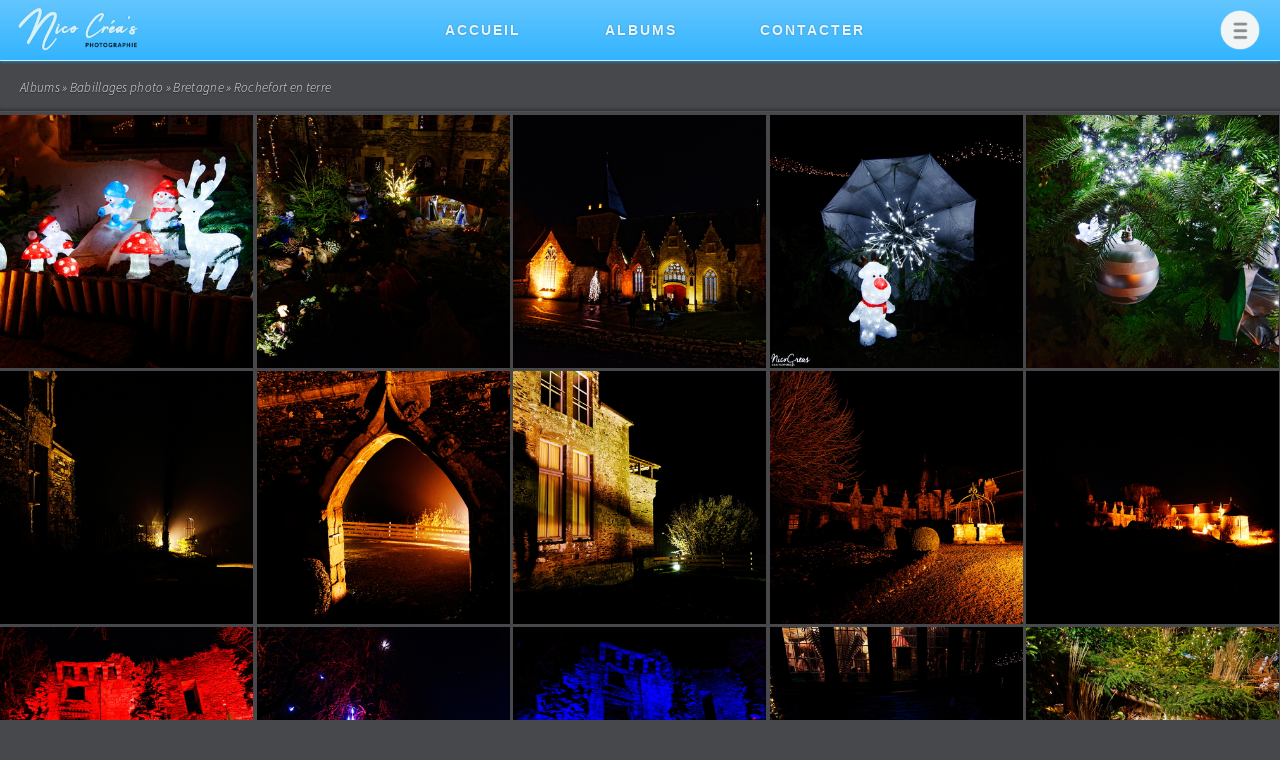

--- FILE ---
content_type: text/html; charset=utf-8
request_url: https://nicocreas.fr/index.php?/category/36
body_size: 5269
content:
<!DOCTYPE html>
<html lang="fr" dir="ltr">
    <head>
        <meta charset="utf-8">
        <meta name="generator" content="Piwigo (aka PWG), see piwigo.org">
	<meta name="tdm-reservation" content="1">

                <meta name="description" content="Babillages photo » Bretagne » Rochefort en terre">
        <meta name="viewport" content="width=device-width, initial-scale=1, maximum-scale=1" viewport-fit="cover"> 

        <title>Babillages photo » Bretagne » Rochefort en terre | Nico Créa's</title>

        <link rel="shortcut icon" type="image/x-icon" href="themes/NicoCreas/icon/ico.png">
        
        <!-- Navigation -->
        <link rel="start" title="Accueil" href="./" >
        <link rel="search" title="Recherche" href="search.php" >
                                        
                <link rel="canonical" href="index.php?/category/36">
            
         
	<!--[if lt IE 7]>
		<link rel="stylesheet" type="text/css" href="themes/default/fix-ie5-ie6.css">
	<![endif]-->
	<!--[if IE 7]>
		<link rel="stylesheet" type="text/css" href="themes/default/fix-ie7.css">
	<![endif]-->
	


	<!--[if lt IE 8]>
		<link rel="stylesheet" type="text/css" href="themes/NicoCreas/fix-ie7.css">
	<![endif]-->


        <!-- BEGIN get_combined -->
        
<link rel="stylesheet" type="text/css" href="_data/combined/1fxg8gi.css">

        
        <!-- END get_combined -->

        <!--[if lt IE 7]>
        <script type="text/javascript" src="themes/default/js/pngfix.js" async></script>
        <![endif]-->

    </head>

    <body id="theCategoryPage">

        <div id="the_page">

            <header>
                
                <div id="header_left">
                        <a href="index.php?/categories" title="Nico Créa's - Accueil"><img src="themes/NicoCreas/images/logo_new.png" alt="Nico Créa's" id="logo" /></a>                </div>
                
                <div id="header_center">
                    
                    <div class="header_center_element">
                        <a href="index.php?/categories" title="Accueil"><span class="header_center_element_texte">Accueil</span><span class="header_center_element_image"><img src="./themes/NicoCreas/images/menu_home.png" alt="Accueil" /></span></a>
                    </div>
                    
                    <div class="header_center_element dropdown">
                        <span id="header_center_element_albums">
                            <span onclick="myFunction6();" class="dropbtn header_center_element_texte">Albums</span>
                            <span onclick="myFunction6();" class="dropbtn header_center_element_image"><img src="./themes/NicoCreas/images/menu_album.png" alt="Albums" class="dropbtn" /></span>
                            <div id="add_up_l3" class="add_up"></div>
                            <div id="add_up_d3" class="add_up"></div>
                            <div id="myDropdown3" class="dropdown-content" onmouseover="this.style.overflowY='auto';" onmouseout="this.style.overflowY='hidden';">
                                <div id="menubar">
	<dl id="mbCategories">
        <a href="./index.php?/categories/flat" title="Toutes les photos" class="menu_lien">Toutes les photos</a>
        <a href="./random.php" title="Photos au hasard" class="menu_lien">Photos au hasard</a>
        <hr class="all">
        <a href="index.php?/category/85"  title="Animaux"  class="menu_lien">
                        Animaux
            <!-- <span class="menuInfoCat" title="77 photos dans cet album">77</span>-->
                    </a>
            <a href="index.php?/category/86"  title="Macros"  class="menu_lien">
                        Macros
            <!-- <span class="menuInfoCat" title="18 photos dans cet album">18</span>-->
                    </a>
            <a href="index.php?/category/87"  title="Paysages"  class="menu_lien">
                        Paysages
            <!-- <span class="menuInfoCat" title="16 photos dans cet album">16</span>-->
                    </a>
            <a href="index.php?/category/88"  title="Fête des Lumières"  class="menu_lien">
                        Fête des Lumières
            <!-- <span class="menuInfoCat" title="15 photos dans cet album">15</span>-->
                    </a>
            <a href="index.php?/category/90"  title="Fleurs"  class="menu_lien">
                        Fleurs
            <!-- <span class="menuInfoCat" title="24 photos dans cet album">24</span>-->
                    </a>
            <a href="index.php?/category/91"  title="Feux d'artifice"  class="menu_lien">
                        Feux d'artifice
            <!-- <span class="menuInfoCat" title="9 photos dans cet album">9</span>-->
                    </a>
            <a href="index.php?/category/93"  title="Urbain"  class="menu_lien">
                        Urbain
            <!-- <span class="menuInfoCat" title="15 photos dans cet album">15</span>-->
                    </a>
            <a href="index.php?/category/94"  title="Religieux"  class="menu_lien">
                        Religieux
            <!-- <span class="menuInfoCat" title="15 photos dans cet album">15</span>-->
                    </a>
            <a href="index.php?/category/102"  title="IXe Âge / Warhammer"  class="menu_lien">
                        IXe Âge / Warhammer
            <!-- <span class="menuInfoCat" title="29 photos dans cet album">29</span>-->
                    </a>
            <a href="index.php?/category/72"  title="Vidéos"  class="menu_lien">
                        Vidéos
            <!-- <span class="menuInfoCat" title="26 photos dans cet album">26</span>-->
                    </a>
            <a href="index.php?/category/92"  title="Babillages photo"  class="menu_lien">
                        Babillages photo
            <!-- <span class="menuInfoCatByChild" title="2746 photos dans 97 sous-albums">2746</span>-->
                    </a>
            <a href="index.php?/category/1" rel="up" title="Bretagne" class="sub_album menu_lien"  class="menu_lien">
            <img src="themes/NicoCreas/images/fleche_courbe.png" />            Bretagne
            <!-- <span class="menuInfoCat" title="3 photos dans cet album / 870 photos dans 32 sous-albums">873</span>-->
                    </a>
            <a href="index.php?/category/117"  title="Parc botanique de Haute Bretagne" class="sub_album menu_lien"  class="menu_lien">
            <img src="themes/NicoCreas/images/fleche_courbe.png" />            Parc botanique de Haute Bretagne
            <!-- <span class="menuInfoCat" title="121 photos dans cet album">121</span>-->
                    </a>
            <a href="index.php?/category/127"  title="Jardins de Brocéliande" class="sub_album menu_lien"  class="menu_lien">
            <img src="themes/NicoCreas/images/fleche_courbe.png" />            Jardins de Brocéliande
            <!-- <span class="menuInfoCat" title="30 photos dans cet album">30</span>-->
                    </a>
            <a href="index.php?/category/126"  title="Terrarium de Kerdanet" class="sub_album menu_lien"  class="menu_lien">
            <img src="themes/NicoCreas/images/fleche_courbe.png" />            Terrarium de Kerdanet
            <!-- <span class="menuInfoCat" title="15 photos dans cet album">15</span>-->
                    </a>
            <a href="index.php?/category/125"  title="Forêt de Rennes" class="sub_album menu_lien"  class="menu_lien">
            <img src="themes/NicoCreas/images/fleche_courbe.png" />            Forêt de Rennes
            <!-- <span class="menuInfoCat" title="3 photos dans cet album">3</span>-->
                    </a>
            <a href="index.php?/category/124"  title="Cap d'Erquy" class="sub_album menu_lien"  class="menu_lien">
            <img src="themes/NicoCreas/images/fleche_courbe.png" />            Cap d'Erquy
            <!-- <span class="menuInfoCat" title="20 photos dans cet album">20</span>-->
                    </a>
            <a href="index.php?/category/64"  title="Branféré" class="sub_album menu_lien"  class="menu_lien">
            <img src="themes/NicoCreas/images/fleche_courbe.png" />            Branféré
            <!-- <span class="menuInfoCat" title="124 photos dans cet album">124</span>-->
                    </a>
            <a href="index.php?/category/61"  title="Rennes" class="sub_album menu_lien"  class="menu_lien">
            <img src="themes/NicoCreas/images/fleche_courbe.png" />            Rennes
            <!-- <span class="menuInfoCatByChild" title="40 photos dans 2 sous-albums">40</span>-->
                    </a>
            <a href="index.php?/category/122"  title="Parc Beauregard" class="sub_album menu_lien"  class="menu_lien">
            <img src="themes/NicoCreas/images/fleche_courbe.png" />            Parc Beauregard
            <!-- <span class="menuInfoCat" title="5 photos dans cet album">5</span>-->
                    </a>
            <a href="index.php?/category/62"  title="Parc du Thabor" class="sub_album menu_lien"  class="menu_lien">
            <img src="themes/NicoCreas/images/fleche_courbe.png" />            Parc du Thabor
            <!-- <span class="menuInfoCat" title="35 photos dans cet album">35</span>-->
                    </a>
            <a href="index.php?/category/82"  title="Étang de Careil" class="sub_album menu_lien"  class="menu_lien">
            <img src="themes/NicoCreas/images/fleche_courbe.png" />            Étang de Careil
            <!-- <span class="menuInfoCat" title="17 photos dans cet album">17</span>-->
                    </a>
            <a href="index.php?/category/115"  title="Brocéliande" class="sub_album menu_lien"  class="menu_lien">
            <img src="themes/NicoCreas/images/fleche_courbe.png" />            Brocéliande
            <!-- <span class="menuInfoCat" title="8 photos dans cet album">8</span>-->
                    </a>
            <a href="index.php?/category/103"  title="Cap Fréhel" class="sub_album menu_lien"  class="menu_lien">
            <img src="themes/NicoCreas/images/fleche_courbe.png" />            Cap Fréhel
            <!-- <span class="menuInfoCat" title="24 photos dans cet album">24</span>-->
                    </a>
            <a href="index.php?/category/99"  title="Terres de Nataé" class="sub_album menu_lien"  class="menu_lien">
            <img src="themes/NicoCreas/images/fleche_courbe.png" />            Terres de Nataé
            <!-- <span class="menuInfoCat" title="49 photos dans cet album">49</span>-->
                    </a>
            <a href="index.php?/category/96"  title="Zooparc de Trégomeur" class="sub_album menu_lien"  class="menu_lien">
            <img src="themes/NicoCreas/images/fleche_courbe.png" />            Zooparc de Trégomeur
            <!-- <span class="menuInfoCat" title="23 photos dans cet album">23</span>-->
                    </a>
            <a href="index.php?/category/84"  title="Aquarium de Saint-Malo" class="sub_album menu_lien"  class="menu_lien">
            <img src="themes/NicoCreas/images/fleche_courbe.png" />            Aquarium de Saint-Malo
            <!-- <span class="menuInfoCat" title="19 photos dans cet album">19</span>-->
                    </a>
            <a href="index.php?/category/16"  title="Tréal" class="sub_album menu_lien"  class="menu_lien">
            <img src="themes/NicoCreas/images/fleche_courbe.png" />            Tréal
            <!-- <span class="menuInfoCat" title="31 photos dans cet album">31</span>-->
                    </a>
            <a href="index.php?/category/74"  title="La Bourbansais" class="sub_album menu_lien"  class="menu_lien">
            <img src="themes/NicoCreas/images/fleche_courbe.png" />            La Bourbansais
            <!-- <span class="menuInfoCat" title="33 photos dans cet album">33</span>-->
                    </a>
            <a href="index.php?/category/71"  title="Île de Bréhat" class="sub_album menu_lien"  class="menu_lien">
            <img src="themes/NicoCreas/images/fleche_courbe.png" />            Île de Bréhat
            <!-- <span class="menuInfoCat" title="28 photos dans cet album">28</span>-->
                    </a>
            <a href="index.php?/category/68"  title="Tropical Parc" class="sub_album menu_lien"  class="menu_lien">
            <img src="themes/NicoCreas/images/fleche_courbe.png" />            Tropical Parc
            <!-- <span class="menuInfoCat" title="44 photos dans cet album">44</span>-->
                    </a>
            <a href="index.php?/category/67"  title="Île-aux-Pies" class="sub_album menu_lien"  class="menu_lien">
            <img src="themes/NicoCreas/images/fleche_courbe.png" />            Île-aux-Pies
            <!-- <span class="menuInfoCat" title="9 photos dans cet album">9</span>-->
                    </a>
            <a href="index.php?/category/33"  title="La Gacilly" class="sub_album menu_lien"  class="menu_lien">
            <img src="themes/NicoCreas/images/fleche_courbe.png" />            La Gacilly
            <!-- <span class="menuInfoCat" title="26 photos dans cet album">26</span>-->
                    </a>
            <a href="index.php?/category/56"  title="La ferme du monde" class="sub_album menu_lien"  class="menu_lien">
            <img src="themes/NicoCreas/images/fleche_courbe.png" />            La ferme du monde
            <!-- <span class="menuInfoCat" title="27 photos dans cet album">27</span>-->
                    </a>
            <a href="index.php?/category/55"  title="Zoo de Pont-Scorff" class="sub_album menu_lien"  class="menu_lien">
            <img src="themes/NicoCreas/images/fleche_courbe.png" />            Zoo de Pont-Scorff
            <!-- <span class="menuInfoCat" title="39 photos dans cet album">39</span>-->
                    </a>
            <a href="index.php?/category/51"  title="Plougonvelin" class="sub_album menu_lien"  class="menu_lien">
            <img src="themes/NicoCreas/images/fleche_courbe.png" />            Plougonvelin
            <!-- <span class="menuInfoCat" title="8 photos dans cet album">8</span>-->
                    </a>
            <a href="index.php?/category/49"  title="Josselin" class="sub_album menu_lien"  class="menu_lien">
            <img src="themes/NicoCreas/images/fleche_courbe.png" />            Josselin
            <!-- <span class="menuInfoCat" title="35 photos dans cet album">35</span>-->
                    </a>
            <a href="index.php?/category/35"  title="Redon" class="sub_album menu_lien"  class="menu_lien">
            <img src="themes/NicoCreas/images/fleche_courbe.png" />            Redon
            <!-- <span class="menuInfoCat" title="48 photos dans cet album">48</span>-->
                    </a>
            <a href="index.php?/category/47"  title="Locronan" class="sub_album menu_lien"  class="menu_lien">
            <img src="themes/NicoCreas/images/fleche_courbe.png" />            Locronan
            <!-- <span class="menuInfoCat" title="8 photos dans cet album">8</span>-->
                    </a>
            <a href="index.php?/category/36"  title="Rochefort en terre" class="sub_album menu_lien"  class="menu_lien">
            <img src="themes/NicoCreas/images/fleche_courbe.png" />            Rochefort en terre
            <!-- <span class="menuInfoCat" title="18 photos dans cet album">18</span>-->
                    </a>
            <a href="index.php?/category/5"  title="Quimper" class="sub_album menu_lien"  class="menu_lien">
            <img src="themes/NicoCreas/images/fleche_courbe.png" />            Quimper
            <!-- <span class="menuInfoCat" title="5 photos dans cet album">5</span>-->
                    </a>
            <a href="index.php?/category/20"  title="Trégunc" class="sub_album menu_lien"  class="menu_lien">
            <img src="themes/NicoCreas/images/fleche_courbe.png" />            Trégunc
            <!-- <span class="menuInfoCat" title="4 photos dans cet album">4</span>-->
                    </a>
            <a href="index.php?/category/21"  title="Menhirs de Monteneuf" class="sub_album menu_lien"  class="menu_lien">
            <img src="themes/NicoCreas/images/fleche_courbe.png" />            Menhirs de Monteneuf
            <!-- <span class="menuInfoCat" title="7 photos dans cet album">7</span>-->
                    </a>
            <a href="index.php?/category/18"  title="Îles glénan" class="sub_album menu_lien"  class="menu_lien">
            <img src="themes/NicoCreas/images/fleche_courbe.png" />            Îles glénan
            <!-- <span class="menuInfoCat" title="7 photos dans cet album">7</span>-->
                    </a>
            <a href="index.php?/category/97"  title="Pays de la Loire" class="sub_album menu_lien"  class="menu_lien">
            <img src="themes/NicoCreas/images/fleche_courbe.png" />            Pays de la Loire
            <!-- <span class="menuInfoCatByChild" title="396 photos dans 12 sous-albums">396</span>-->
                    </a>
            <a href="index.php?/category/123"  title="Planète sauvage" class="sub_album menu_lien"  class="menu_lien">
            <img src="themes/NicoCreas/images/fleche_courbe.png" />            Planète sauvage
            <!-- <span class="menuInfoCat" title="38 photos dans cet album">38</span>-->
                    </a>
            <a href="index.php?/category/121"  title="Zoo de la Boissière-du-Doré" class="sub_album menu_lien"  class="menu_lien">
            <img src="themes/NicoCreas/images/fleche_courbe.png" />            Zoo de la Boissière-du-Doré
            <!-- <span class="menuInfoCat" title="69 photos dans cet album">69</span>-->
                    </a>
            <a href="index.php?/category/116"  title="Terra Botanica" class="sub_album menu_lien"  class="menu_lien">
            <img src="themes/NicoCreas/images/fleche_courbe.png" />            Terra Botanica
            <!-- <span class="menuInfoCat" title="48 photos dans cet album">48</span>-->
                    </a>
            <a href="index.php?/category/42"  title="Nantes" class="sub_album menu_lien"  class="menu_lien">
            <img src="themes/NicoCreas/images/fleche_courbe.png" />            Nantes
            <!-- <span class="menuInfoCat" title="37 photos dans cet album / 76 photos dans 6 sous-albums">113</span>-->
                    </a>
            <a href="index.php?/category/114"  title="Basilique Saint-Nicolas" class="sub_album menu_lien"  class="menu_lien">
            <img src="themes/NicoCreas/images/fleche_courbe.png" />            Basilique Saint-Nicolas
            <!-- <span class="menuInfoCat" title="8 photos dans cet album">8</span>-->
                    </a>
            <a href="index.php?/category/113"  title="Cathédrale Saint-Pierre-et-Saint-Paul" class="sub_album menu_lien"  class="menu_lien">
            <img src="themes/NicoCreas/images/fleche_courbe.png" />            Cathédrale Saint-Pierre-et-Saint-Paul
            <!-- <span class="menuInfoCat" title="10 photos dans cet album">10</span>-->
                    </a>
            <a href="index.php?/category/112"  title="Jardin des plantes" class="sub_album menu_lien"  class="menu_lien">
            <img src="themes/NicoCreas/images/fleche_courbe.png" />            Jardin des plantes
            <!-- <span class="menuInfoCat" title="8 photos dans cet album">8</span>-->
                    </a>
            <a href="index.php?/category/111"  title="Château des ducs de Bretagne" class="sub_album menu_lien"  class="menu_lien">
            <img src="themes/NicoCreas/images/fleche_courbe.png" />            Château des ducs de Bretagne
            <!-- <span class="menuInfoCat" title="12 photos dans cet album">12</span>-->
                    </a>
            <a href="index.php?/category/69"  title="Île de Versailles" class="sub_album menu_lien"  class="menu_lien">
            <img src="themes/NicoCreas/images/fleche_courbe.png" />            Île de Versailles
            <!-- <span class="menuInfoCat" title="17 photos dans cet album">17</span>-->
                    </a>
            <a href="index.php?/category/70"  title="Les Machines de l'Île" class="sub_album menu_lien"  class="menu_lien">
            <img src="themes/NicoCreas/images/fleche_courbe.png" />            Les Machines de l'Île
            <!-- <span class="menuInfoCat" title="21 photos dans cet album">21</span>-->
                    </a>
            <a href="index.php?/category/98"  title="Bioparc de Doué-la-Fontaine" class="sub_album menu_lien"  class="menu_lien">
            <img src="themes/NicoCreas/images/fleche_courbe.png" />            Bioparc de Doué-la-Fontaine
            <!-- <span class="menuInfoCat" title="32 photos dans cet album">32</span>-->
                    </a>
            <a href="index.php?/category/81"  title="Zoo de la Flèche" class="sub_album menu_lien"  class="menu_lien">
            <img src="themes/NicoCreas/images/fleche_courbe.png" />            Zoo de la Flèche
            <!-- <span class="menuInfoCat" title="96 photos dans cet album">96</span>-->
                    </a>
            <a href="index.php?/category/104"  title="Jura" class="sub_album menu_lien"  class="menu_lien">
            <img src="themes/NicoCreas/images/fleche_courbe.png" />            Jura
            <!-- <span class="menuInfoCatByChild" title="38 photos dans 5 sous-albums">38</span>-->
                    </a>
            <a href="index.php?/category/120"  title="Cascades du Hérisson" class="sub_album menu_lien"  class="menu_lien">
            <img src="themes/NicoCreas/images/fleche_courbe.png" />            Cascades du Hérisson
            <!-- <span class="menuInfoCat" title="2 photos dans cet album">2</span>-->
                    </a>
            <a href="index.php?/category/119"  title="Grotte de Baume-les-Messieurs" class="sub_album menu_lien"  class="menu_lien">
            <img src="themes/NicoCreas/images/fleche_courbe.png" />            Grotte de Baume-les-Messieurs
            <!-- <span class="menuInfoCat" title="23 photos dans cet album">23</span>-->
                    </a>
            <a href="index.php?/category/118"  title="Lac de Vouglans" class="sub_album menu_lien"  class="menu_lien">
            <img src="themes/NicoCreas/images/fleche_courbe.png" />            Lac de Vouglans
            <!-- <span class="menuInfoCat" title="6 photos dans cet album">6</span>-->
                    </a>
            <a href="index.php?/category/106"  title="Cascade de Vulvoz" class="sub_album menu_lien"  class="menu_lien">
            <img src="themes/NicoCreas/images/fleche_courbe.png" />            Cascade de Vulvoz
            <!-- <span class="menuInfoCat" title="5 photos dans cet album">5</span>-->
                    </a>
            <a href="index.php?/category/105"  title="Cascade des Combes" class="sub_album menu_lien"  class="menu_lien">
            <img src="themes/NicoCreas/images/fleche_courbe.png" />            Cascade des Combes
            <!-- <span class="menuInfoCat" title="2 photos dans cet album">2</span>-->
                    </a>
            <a href="index.php?/category/107"  title="Italie" class="sub_album menu_lien"  class="menu_lien">
            <img src="themes/NicoCreas/images/fleche_courbe.png" />            Italie
            <!-- <span class="menuInfoCatByChild" title="7 photos dans 1 sous-album">7</span>-->
                    </a>
            <a href="index.php?/category/108"  title="Lago Verney" class="sub_album menu_lien"  class="menu_lien">
            <img src="themes/NicoCreas/images/fleche_courbe.png" />            Lago Verney
            <!-- <span class="menuInfoCat" title="7 photos dans cet album">7</span>-->
                    </a>
            <a href="index.php?/category/29"  title="Savoie" class="sub_album menu_lien"  class="menu_lien">
            <img src="themes/NicoCreas/images/fleche_courbe.png" />            Savoie
            <!-- <span class="menuInfoCat" title="1 photo dans cet album / 131 photos dans 11 sous-albums">132</span>-->
                    </a>
            <a href="index.php?/category/110"  title="Col du Petit Saint-Bernard" class="sub_album menu_lien"  class="menu_lien">
            <img src="themes/NicoCreas/images/fleche_courbe.png" />            Col du Petit Saint-Bernard
            <!-- <span class="menuInfoCat" title="10 photos dans cet album">10</span>-->
                    </a>
            <a href="index.php?/category/109"  title="Montée d'Hauteville" class="sub_album menu_lien"  class="menu_lien">
            <img src="themes/NicoCreas/images/fleche_courbe.png" />            Montée d'Hauteville
            <!-- <span class="menuInfoCat" title="2 photos dans cet album">2</span>-->
                    </a>
            <a href="index.php?/category/66"  title="Notre-Dame des Vernettes" class="sub_album menu_lien"  class="menu_lien">
            <img src="themes/NicoCreas/images/fleche_courbe.png" />            Notre-Dame des Vernettes
            <!-- <span class="menuInfoCat" title="26 photos dans cet album">26</span>-->
                    </a>
            <a href="index.php?/category/60"  title="Col de l'Iseran" class="sub_album menu_lien"  class="menu_lien">
            <img src="themes/NicoCreas/images/fleche_courbe.png" />            Col de l'Iseran
            <!-- <span class="menuInfoCat" title="4 photos dans cet album">4</span>-->
                    </a>
            <a href="index.php?/category/59"  title="Lac de l'Ouillette" class="sub_album menu_lien"  class="menu_lien">
            <img src="themes/NicoCreas/images/fleche_courbe.png" />            Lac de l'Ouillette
            <!-- <span class="menuInfoCat" title="3 photos dans cet album">3</span>-->
                    </a>
            <a href="index.php?/category/58"  title="Lac du Chevril" class="sub_album menu_lien"  class="menu_lien">
            <img src="themes/NicoCreas/images/fleche_courbe.png" />            Lac du Chevril
            <!-- <span class="menuInfoCat" title="6 photos dans cet album">6</span>-->
                    </a>
            <a href="index.php?/category/57"  title="Tignes" class="sub_album menu_lien"  class="menu_lien">
            <img src="themes/NicoCreas/images/fleche_courbe.png" />            Tignes
            <!-- <span class="menuInfoCat" title="3 photos dans cet album">3</span>-->
                    </a>
            <a href="index.php?/category/54"  title="Lac de la Sassière" class="sub_album menu_lien"  class="menu_lien">
            <img src="themes/NicoCreas/images/fleche_courbe.png" />            Lac de la Sassière
            <!-- <span class="menuInfoCat" title="16 photos dans cet album">16</span>-->
                    </a>
            <a href="index.php?/category/32"  title="Bonneval-sur-Arc" class="sub_album menu_lien"  class="menu_lien">
            <img src="themes/NicoCreas/images/fleche_courbe.png" />            Bonneval-sur-Arc
            <!-- <span class="menuInfoCat" title="22 photos dans cet album">22</span>-->
                    </a>
            <a href="index.php?/category/31"  title="Col du Mont-Cenis" class="sub_album menu_lien"  class="menu_lien">
            <img src="themes/NicoCreas/images/fleche_courbe.png" />            Col du Mont-Cenis
            <!-- <span class="menuInfoCat" title="15 photos dans cet album">15</span>-->
                    </a>
            <a href="index.php?/category/30"  title="Lanslevillard" class="sub_album menu_lien"  class="menu_lien">
            <img src="themes/NicoCreas/images/fleche_courbe.png" />            Lanslevillard
            <!-- <span class="menuInfoCat" title="24 photos dans cet album">24</span>-->
                    </a>
            <a href="index.php?/category/100"  title="Normandie" class="sub_album menu_lien"  class="menu_lien">
            <img src="themes/NicoCreas/images/fleche_courbe.png" />            Normandie
            <!-- <span class="menuInfoCatByChild" title="33 photos dans 1 sous-album">33</span>-->
                    </a>
            <a href="index.php?/category/101"  title="Zoo de Champrépus" class="sub_album menu_lien"  class="menu_lien">
            <img src="themes/NicoCreas/images/fleche_courbe.png" />            Zoo de Champrépus
            <!-- <span class="menuInfoCat" title="33 photos dans cet album">33</span>-->
                    </a>
            <a href="index.php?/category/2"  title="Métropole lyonnaise" class="sub_album menu_lien"  class="menu_lien">
            <img src="themes/NicoCreas/images/fleche_courbe.png" />            Métropole lyonnaise
            <!-- <span class="menuInfoCatByChild" title="737 photos dans 12 sous-albums">737</span>-->
                    </a>
            <a href="index.php?/category/73"  title="Fêtes des Lumières - Vidéos" class="sub_album menu_lien"  class="menu_lien">
            <img src="themes/NicoCreas/images/fleche_courbe.png" />            Fêtes des Lumières - Vidéos
            <!-- <span class="menuInfoCat" title="22 photos dans cet album">22</span>-->
                    </a>
            <a href="index.php?/category/65"  title="Fête des Lumières 2019" class="sub_album menu_lien"  class="menu_lien">
            <img src="themes/NicoCreas/images/fleche_courbe.png" />            Fête des Lumières 2019
            <!-- <span class="menuInfoCat" title="60 photos dans cet album">60</span>-->
                    </a>
            <a href="index.php?/category/53"  title="Fête des Lumières 2018" class="sub_album menu_lien"  class="menu_lien">
            <img src="themes/NicoCreas/images/fleche_courbe.png" />            Fête des Lumières 2018
            <!-- <span class="menuInfoCat" title="112 photos dans cet album">112</span>-->
                    </a>
            <a href="index.php?/category/10"  title="Zoo de Lyon" class="sub_album menu_lien"  class="menu_lien">
            <img src="themes/NicoCreas/images/fleche_courbe.png" />            Zoo de Lyon
            <!-- <span class="menuInfoCat" title="132 photos dans cet album">132</span>-->
                    </a>
            <a href="index.php?/category/7"  title="Parc de la Tête d'Or" class="sub_album menu_lien"  class="menu_lien">
            <img src="themes/NicoCreas/images/fleche_courbe.png" />            Parc de la Tête d'Or
            <!-- <span class="menuInfoCat" title="95 photos dans cet album">95</span>-->
                    </a>
            <a href="index.php?/category/9"  title="Meyzieu" class="sub_album menu_lien"  class="menu_lien">
            <img src="themes/NicoCreas/images/fleche_courbe.png" />            Meyzieu
            <!-- <span class="menuInfoCat" title="32 photos dans cet album">32</span>-->
                    </a>
            <a href="index.php?/category/50"  title="Lyon" class="sub_album menu_lien"  class="menu_lien">
            <img src="themes/NicoCreas/images/fleche_courbe.png" />            Lyon
            <!-- <span class="menuInfoCat" title="54 photos dans cet album">54</span>-->
                    </a>
            <a href="index.php?/category/48"  title="Basilique de Fourvière" class="sub_album menu_lien"  class="menu_lien">
            <img src="themes/NicoCreas/images/fleche_courbe.png" />            Basilique de Fourvière
            <!-- <span class="menuInfoCat" title="24 photos dans cet album">24</span>-->
                    </a>
            <a href="index.php?/category/43"  title="Fête des Lumières 2017" class="sub_album menu_lien"  class="menu_lien">
            <img src="themes/NicoCreas/images/fleche_courbe.png" />            Fête des Lumières 2017
            <!-- <span class="menuInfoCat" title="115 photos dans cet album">115</span>-->
                    </a>
            <a href="index.php?/category/26"  title="Fête des Lumières 2016" class="sub_album menu_lien"  class="menu_lien">
            <img src="themes/NicoCreas/images/fleche_courbe.png" />            Fête des Lumières 2016
            <!-- <span class="menuInfoCat" title="36 photos dans cet album">36</span>-->
                    </a>
            <a href="index.php?/category/23"  title="Festival mondial des roses" class="sub_album menu_lien"  class="menu_lien">
            <img src="themes/NicoCreas/images/fleche_courbe.png" />            Festival mondial des roses
            <!-- <span class="menuInfoCat" title="20 photos dans cet album">20</span>-->
                    </a>
            <a href="index.php?/category/17"  title="Fête des Lumières 2014" class="sub_album menu_lien"  class="menu_lien">
            <img src="themes/NicoCreas/images/fleche_courbe.png" />            Fête des Lumières 2014
            <!-- <span class="menuInfoCat" title="35 photos dans cet album">35</span>-->
                    </a>
            <a href="index.php?/category/34"  title="Strasbourg" class="sub_album menu_lien"  class="menu_lien">
            <img src="themes/NicoCreas/images/fleche_courbe.png" />            Strasbourg
            <!-- <span class="menuInfoCat" title="30 photos dans cet album / 100 photos dans 4 sous-albums">130</span>-->
                    </a>
            <a href="index.php?/category/46"  title="Église Protestante Saint-Pierre-le-Jeune" class="sub_album menu_lien"  class="menu_lien">
            <img src="themes/NicoCreas/images/fleche_courbe.png" />            Église Protestante Saint-Pierre-le-Jeune
            <!-- <span class="menuInfoCat" title="9 photos dans cet album">9</span>-->
                    </a>
            <a href="index.php?/category/45"  title="Église Catholique Saint-Pierre-le-Jeune" class="sub_album menu_lien"  class="menu_lien">
            <img src="themes/NicoCreas/images/fleche_courbe.png" />            Église Catholique Saint-Pierre-le-Jeune
            <!-- <span class="menuInfoCat" title="12 photos dans cet album">12</span>-->
                    </a>
            <a href="index.php?/category/44"  title="Parc & Zoo de l'orangerie" class="sub_album menu_lien"  class="menu_lien">
            <img src="themes/NicoCreas/images/fleche_courbe.png" />            Parc & Zoo de l'orangerie
            <!-- <span class="menuInfoCat" title="20 photos dans cet album">20</span>-->
                    </a>
            <a href="index.php?/category/37"  title="Cathédrale Notre-Dame de Strasbourg" class="sub_album menu_lien"  class="menu_lien">
            <img src="themes/NicoCreas/images/fleche_courbe.png" />            Cathédrale Notre-Dame de Strasbourg
            <!-- <span class="menuInfoCat" title="59 photos dans cet album">59</span>-->
                    </a>
            <a href="index.php?/category/40"  title="Thonon-les-Bains" class="sub_album menu_lien"  class="menu_lien">
            <img src="themes/NicoCreas/images/fleche_courbe.png" />            Thonon-les-Bains
            <!-- <span class="menuInfoCat" title="26 photos dans cet album">26</span>-->
                    </a>
            <a href="index.php?/category/25"  title="Peaugres" class="sub_album menu_lien"  class="menu_lien">
            <img src="themes/NicoCreas/images/fleche_courbe.png" />            Peaugres
            <!-- <span class="menuInfoCat" title="54 photos dans cet album">54</span>-->
                    </a>
            <a href="index.php?/category/24"  title="Annecy" class="sub_album menu_lien"  class="menu_lien">
            <img src="themes/NicoCreas/images/fleche_courbe.png" />            Annecy
            <!-- <span class="menuInfoCat" title="17 photos dans cet album">17</span>-->
                    </a>
            <a href="index.php?/category/15"  title="Marseille" class="sub_album menu_lien"  class="menu_lien">
            <img src="themes/NicoCreas/images/fleche_courbe.png" />            Marseille
            <!-- <span class="menuInfoCat" title="18 photos dans cet album">18</span>-->
                    </a>
            <a href="index.php?/category/22"  title="Maroc" class="sub_album menu_lien"  class="menu_lien">
            <img src="themes/NicoCreas/images/fleche_courbe.png" />            Maroc
            <!-- <span class="menuInfoCat" title="9 photos dans cet album">9</span>-->
                    </a>
            <a href="index.php?/category/38"  title="Fleurs" class="sub_album menu_lien"  class="menu_lien">
            <img src="themes/NicoCreas/images/fleche_courbe.png" />            Fleurs
            <!-- <span class="menuInfoCat" title="125 photos dans cet album">125</span>-->
                    </a>
            <a href="index.php?/category/63"  title="Macro" class="sub_album menu_lien"  class="menu_lien">
            <img src="themes/NicoCreas/images/fleche_courbe.png" />            Macro
            <!-- <span class="menuInfoCat" title="29 photos dans cet album">29</span>-->
                    </a>
            <a href="index.php?/category/39"  title="Sport" class="sub_album menu_lien"  class="menu_lien">
            <img src="themes/NicoCreas/images/fleche_courbe.png" />            Sport
            <!-- <span class="menuInfoCatByChild" title="122 photos dans 3 sous-albums">122</span>-->
                    </a>
            <a href="index.php?/category/52"  title="Championnats de France d'aviron de mer (2018)" class="sub_album menu_lien"  class="menu_lien">
            <img src="themes/NicoCreas/images/fleche_courbe.png" />            Championnats de France d'aviron de mer (2018)
            <!-- <span class="menuInfoCat" title="38 photos dans cet album">38</span>-->
                    </a>
            <a href="index.php?/category/41"  title="Championnats du monde d'aviron de mer (2017)" class="sub_album menu_lien"  class="menu_lien">
            <img src="themes/NicoCreas/images/fleche_courbe.png" />            Championnats du monde d'aviron de mer (2017)
            <!-- <span class="menuInfoCat" title="63 photos dans cet album">63</span>-->
                    </a>
            <a href="index.php?/category/27"  title="Open Parc 2017" class="sub_album menu_lien"  class="menu_lien">
            <img src="themes/NicoCreas/images/fleche_courbe.png" />            Open Parc 2017
            <!-- <span class="menuInfoCat" title="21 photos dans cet album">21</span>-->
                    </a>
    	</dl>
</div>

                            </div>
                        </span>
                    </div>
                    
                    <div class="header_center_element">
                        <a href="./index.php?/contact/" title="Contacter" rel="nofollow"><span class="header_center_element_texte">Contacter</span><span class="header_center_element_image"><img src="./themes/NicoCreas/images/menu_contact.png" alt="Contacter" /></span></a>
                    </div>
                    
                </div> 
                
                <div id="header_right">
                    
                    
                    <div class="dropdown">
                            <span onclick="myFunction2();" class="dropbtn">
                                <img src="themes/NicoCreas/images/menu_connecte.png" alt="Connexion" class="dropbtn_content" />
                            </span>
                            
                            <div id="add_up_l2" class="add_up"></div>
                            <div id="add_up_d2" class="add_up"></div>
                            <div id="myDropdown2" class="dropdown-content">
                                <a href="./tags.php" title="Tags" class="menu_lien"><img src="themes/NicoCreas/images/menu_item.png" /><span class="menu_lien">Tags</span></a>
                                <a href="./search.php" title="Recherche" rel="nofollow" class="menu_lien"><img src="themes/NicoCreas/images/menu_item.png" /><span class="menu_lien">Recherche</span></a>
                                <a href="./comments.php" title="Commentaires" rel="nofollow" class="menu_lien"><img src="themes/NicoCreas/images/menu_item.png" /><span class="menu_lien">Commentaires</span></a>
                                <a href="./notification.php" title="Notifications RSS" rel="nofollow" class="menu_lien"><img src="themes/NicoCreas/images/menu_item.png" /><span class="menu_lien">Notifications RSS</span></a>
                                <a href="identification.php" rel="nofollow" class="menu_lien"><img src="themes/NicoCreas/images/menu_item.png" /><span class="menu_lien">Connexion</span></a>
                            </div>
                    </div>
                    
                    
                    
                </div>
            </header>

                        <div id="theHeader">

                                    <div class="titrePage">
                        <h1><a href="index.php?/categories">Albums</a> » <a href="index.php?/category/92">Babillages photo</a> » <a href="index.php?/category/1">Bretagne</a> » <a href="index.php?/category/36">Rochefort en terre</a></h1>
                    </div>            </div>




<div id="content" class="content contentWithMenu">
    
    





    
    <div class="loader"><img src="themes/NicoCreas/images/ajax_loader.gif"></div>
    <ul class="thumbnails" id="thumbnails">
                
    <li><span class="wrap1"><span class="wrap2"><a href="picture.php?/887/category/36" title="Illuminations (4239 visites)"><img class="thumbnail" src="_data/i/upload/2017/09/07/20170907202029-72d5f392-th.jpg" alt="Illuminations" title="Illuminations (4239 visites)"></a></span></span></li><li><span class="wrap1"><span class="wrap2"><a href="picture.php?/886/category/36" title="Crèche (4193 visites)"><img class="thumbnail" src="_data/i/upload/2017/09/07/20170907202021-9e3b9d41-th.jpg" alt="Crèche" title="Crèche (4193 visites)"></a></span></span></li><li><span class="wrap1"><span class="wrap2"><a href="picture.php?/885/category/36" title="Église Notre Dame de la Tronchaye (4551 visites)"><img class="thumbnail" src="_data/i/upload/2017/09/07/20170907202009-c01dcd16-th.jpg" alt="Église Notre Dame de la Tronchaye" title="Église Notre Dame de la Tronchaye (4551 visites)"></a></span></span></li><li><span class="wrap1"><span class="wrap2"><a href="picture.php?/884/category/36" title="Illuminations (4166 visites)"><img class="thumbnail" src="_data/i/upload/2017/09/07/20170907202002-429ad330-th.jpg" alt="Illuminations" title="Illuminations (4166 visites)"></a></span></span></li><li><span class="wrap1"><span class="wrap2"><a href="picture.php?/883/category/36" title="Illuminations (4183 visites)"><img class="thumbnail" src="_data/i/upload/2017/09/07/20170907201957-215c6599-th.jpg" alt="Illuminations" title="Illuminations (4183 visites)"></a></span></span></li><li><span class="wrap1"><span class="wrap2"><a href="picture.php?/881/category/36" title="Château (4255 visites)"><img class="thumbnail" src="_data/i/upload/2017/09/07/20170907201943-89fe7e88-th.jpg" alt="Château" title="Château (4255 visites)"></a></span></span></li><li><span class="wrap1"><span class="wrap2"><a href="picture.php?/880/category/36" title="Château (4118 visites)"><img class="thumbnail" src="_data/i/upload/2017/09/07/20170907201938-eb74de55-th.jpg" alt="Château" title="Château (4118 visites)"></a></span></span></li><li><span class="wrap1"><span class="wrap2"><a href="picture.php?/879/category/36" title="Château (4104 visites)"><img class="thumbnail" src="_data/i/upload/2017/09/07/20170907201927-ba9fc37a-th.jpg" alt="Château" title="Château (4104 visites)"></a></span></span></li><li><span class="wrap1"><span class="wrap2"><a href="picture.php?/878/category/36" title="Château (4144 visites)"><img class="thumbnail" src="_data/i/upload/2017/09/07/20170907201919-07b636c6-th.jpg" alt="Château" title="Château (4144 visites)"></a></span></span></li><li><span class="wrap1"><span class="wrap2"><a href="picture.php?/877/category/36" title="Château (4164 visites)"><img class="thumbnail" src="_data/i/upload/2017/09/07/20170907201909-ba63ec0d-th.jpg" alt="Château" title="Château (4164 visites)"></a></span></span></li><li><span class="wrap1"><span class="wrap2"><a href="picture.php?/876/category/36" title="Naïa Museum (4356 visites)"><img class="thumbnail" src="_data/i/upload/2017/09/07/20170907201905-ea5caf62-th.jpg" alt="Naïa Museum" title="Naïa Museum (4356 visites)"></a></span></span></li><li><span class="wrap1"><span class="wrap2"><a href="picture.php?/875/category/36" title="Naïa Museum (4231 visites)"><img class="thumbnail" src="_data/i/upload/2017/09/07/20170907201852-690fc7f3-th.jpg" alt="Naïa Museum" title="Naïa Museum (4231 visites)"></a></span></span></li><li><span class="wrap1"><span class="wrap2"><a href="picture.php?/874/category/36" title="Naïa Museum (4003 visites)"><img class="thumbnail" src="_data/i/upload/2017/09/07/20170907201844-68b88a46-th.jpg" alt="Naïa Museum" title="Naïa Museum (4003 visites)"></a></span></span></li><li><span class="wrap1"><span class="wrap2"><a href="picture.php?/873/category/36" title="Illuminations (4008 visites)"><img class="thumbnail" src="_data/i/upload/2017/09/07/20170907201837-af57230e-th.jpg" alt="Illuminations" title="Illuminations (4008 visites)"></a></span></span></li><li><span class="wrap1"><span class="wrap2"><a href="picture.php?/872/category/36" title="Crèche (4084 visites)"><img class="thumbnail" src="_data/i/upload/2017/09/07/20170907201831-f80fba66-th.jpg" alt="Crèche" title="Crèche (4084 visites)"></a></span></span></li><li><span class="wrap1"><span class="wrap2"><a href="picture.php?/871/category/36" title="Illuminations (3983 visites)"><img class="thumbnail" src="_data/i/upload/2017/09/07/20170907201821-eee77eca-th.jpg" alt="Illuminations" title="Illuminations (3983 visites)"></a></span></span></li><li><span class="wrap1"><span class="wrap2"><a href="picture.php?/870/category/36" title="Rochefort en terre (4137 visites)"><img class="thumbnail" src="_data/i/upload/2017/09/07/20170907201812-7ed9dd88-th.jpg" alt="Rochefort en terre" title="Rochefort en terre (4137 visites)"></a></span></span></li><li><span class="wrap1"><span class="wrap2"><a href="picture.php?/869/category/36" title="Rochefort en terre (3902 visites)"><img class="thumbnail" src="_data/i/upload/2017/09/07/20170907201801-5238970e-th.jpg" alt="Rochefort en terre" title="Rochefort en terre (3902 visites)"></a></span></span></li></ul>



</div><div id="copyright">
Conçu &amp; réalisé par <a href="./" class="Piwigo">NicoCreas</a> - Propulsé par	<a href="https://fr.piwigo.org" class="Piwigo" target="_blank">Piwigo</a> 
</div>
</div>
<!-- BEGIN get_combined -->
<script type="text/javascript" src="_data/combined/164mbqz.js"></script>
<script type="text/javascript">//<![CDATA[

var error_icon = "themes/NicoCreas/icon/errors_small.png", max_requests = 3;var _content_w = $("#theCategoryPage").width()*0.75;var _content_h = $("#theCategoryPage").height()*0.85;$('.movie').modaal({type: 'video'});
var p_main_menu = "", p_pict_descr = "", p_pict_comment = "";
//]]></script>
<script type="text/javascript">
(function() {
var s,after = document.getElementsByTagName('script')[document.getElementsByTagName('script').length-1];
s=document.createElement('script'); s.type='text/javascript'; s.async=true; s.src='themes/default/js/switchbox.js?v15.7.0';
after = after.parentNode.insertBefore(s, after);
})();
</script>
<!-- END get_combined -->

</body>
</html>

--- FILE ---
content_type: text/css
request_url: https://nicocreas.fr/_data/combined/1fxg8gi.css
body_size: 78944
content:
/*BEGIN header */

/*BEGIN themes/NicoCreas/plugins/modaal.min.css */
/*!
	Modaal - accessible modals - v0.3.1
	by Humaan, for all humans.
	http://humaan.com
 */
.modaal-noscroll{overflow:hidden}.modaal-accessible-hide,.modaal-close span,.modaal-gallery-control span{position:absolute!important;clip:rect(1px 1px 1px 1px);clip:rect(1px,1px,1px,1px);padding:0!important;border:0!important;height:1px!important;width:1px!important;overflow:hidden}.modaal-overlay,.modaal-wrapper{position:fixed;top:0;left:0;width:100%;height:100%;z-index:999;opacity:0}.modaal-wrapper{display:block;z-index:9999;overflow:auto;opacity:1;box-sizing:border-box;-webkit-overflow-scrolling:touch;transition:all .3s ease-in-out}.modaal-wrapper *{box-sizing:border-box;-webkit-font-smoothing:antialiased;-moz-osx-font-smoothing:grayscale;-webkit-backface-visibility:hidden}.modaal-wrapper .modaal-close{border:none;background:0 0;padding:0;-webkit-appearance:none}.modaal-wrapper.modaal-start_none{display:none;opacity:1}.modaal-wrapper.modaal-start_fade{opacity:0}.modaal-wrapper [tabindex="0"]{outline:none!important}.modaal-wrapper.modaal-fullscreen{overflow:hidden}.modaal-outer-wrapper{display:table;position:relative;width:100%;height:100%}.modaal-fullscreen .modaal-outer-wrapper,.modaal-gallery-item img{display:block}.modaal-inner-wrapper{display:table-cell;width:100%;height:100%;position:relative;vertical-align:middle;text-align:center;padding:80px 25px}.modaal-fullscreen .modaal-inner-wrapper{padding:0;display:block;vertical-align:top}.modaal-container{position:relative;display:inline-block;width:100%;margin:auto;text-align:left;color:#000;max-width:1000px;border-radius:0;background:#fff;box-shadow:0 4px 15px rgba(0,0,0,.2);cursor:auto}.modaal-container.is_loading{height:100px;width:100px;overflow:hidden}.modaal-fullscreen .modaal-container{max-width:none;height:100%;overflow:auto}.modaal-close{position:fixed;right:20px;top:20px;color:#fff;cursor:pointer;opacity:1;width:50px;height:50px;background:0 0;border-radius:100%;transition:all .2s ease-in-out}.modaal-close:focus,.modaal-close:hover{outline:none;background:#fff}.modaal-close:focus:after,.modaal-close:focus:before,.modaal-close:hover:after,.modaal-close:hover:before{background:#b93d0c}.modaal-close:after,.modaal-close:before{display:block;content:" ";position:absolute;top:14px;left:23px;width:4px;height:22px;border-radius:4px;background:#fff;transition:background .2s ease-in-out}.modaal-close:before{-webkit-transform:rotate(-45deg);-ms-transform:rotate(-45deg);transform:rotate(-45deg)}.modaal-close:after{-webkit-transform:rotate(45deg);-ms-transform:rotate(45deg);transform:rotate(45deg)}.modaal-fullscreen .modaal-close{background:#afb7bc;right:10px;top:10px}.modaal-content-container{padding:30px}.modaal-confirm-wrap{padding:30px 0 0;text-align:center;font-size:0}.modaal-confirm-btn{font-size:14px;display:inline-block;margin:0 10px;vertical-align:middle;cursor:pointer;border:none;background:0 0}.modaal-confirm-btn.modaal-ok{padding:10px 15px;color:#fff;background:#555;border-radius:3px;transition:background .2s ease-in-out}.modaal-confirm-btn.modaal-ok:hover{background:#2f2f2f}.modaal-confirm-btn.modaal-cancel{text-decoration:underline}.modaal-confirm-btn.modaal-cancel:hover{text-decoration:none;color:#2f2f2f}@keyframes instaReveal{0%{opacity:0}to{opacity:1}}@-webkit-keyframes instaReveal{0%{opacity:0}to{opacity:1}}.modaal-instagram .modaal-container{width:auto;background:0 0;box-shadow:none!important}.modaal-instagram .modaal-content-container{padding:0;background:0 0}.modaal-instagram .modaal-content-container>blockquote{width:1px!important;height:1px!important;opacity:0!important}.modaal-instagram iframe{opacity:0;margin:-6px!important;border-radius:0!important;width:1000px!important;max-width:800px!important;box-shadow:none!important;-webkit-animation:instaReveal 1s linear forwards;animation:instaReveal 1s linear forwards}.modaal-image .modaal-inner-wrapper{padding-left:140px;padding-right:140px}.modaal-image .modaal-container{width:auto;max-width:100%}.modaal-gallery-wrap{position:relative;color:#fff}.modaal-gallery-item{display:none}.modaal-gallery-item.is_active{display:block}.modaal-gallery-label{position:absolute;left:0;width:100%;margin:20px 0 0;font-size:18px;text-align:center;color:#fff}.modaal-gallery-label:focus{outline:none}.modaal-gallery-control{position:absolute;top:50%;-webkit-transform:translateY(-50%);-ms-transform:translateY(-50%);transform:translateY(-50%);opacity:1;cursor:pointer;color:#fff;width:50px;height:50px;background:0 0;border:none;border-radius:100%;transition:all .2s ease-in-out}.modaal-gallery-control.is_hidden{opacity:0;cursor:default}.modaal-gallery-control:focus,.modaal-gallery-control:hover{outline:none;background:#fff}.modaal-gallery-control:focus:after,.modaal-gallery-control:focus:before,.modaal-gallery-control:hover:after,.modaal-gallery-control:hover:before{background:#afb7bc}.modaal-gallery-control:after,.modaal-gallery-control:before{display:block;content:" ";position:absolute;top:16px;left:25px;width:4px;height:18px;border-radius:4px;background:#fff;transition:background .2s ease-in-out}.modaal-gallery-control:before{margin:-5px 0 0;-webkit-transform:rotate(-45deg);-ms-transform:rotate(-45deg);transform:rotate(-45deg)}.modaal-gallery-control:after{margin:5px 0 0;-webkit-transform:rotate(45deg);-ms-transform:rotate(45deg);transform:rotate(45deg)}.modaal-gallery-next{left:100%;margin-left:40px}.modaal-gallery-prev{right:100%;margin-right:40px}.modaal-gallery-prev:after,.modaal-gallery-prev:before{left:22px}.modaal-gallery-prev:before{margin:5px 0 0;-webkit-transform:rotate(-45deg);-ms-transform:rotate(-45deg);transform:rotate(-45deg)}.modaal-gallery-prev:after{margin:-5px 0 0;-webkit-transform:rotate(45deg);-ms-transform:rotate(45deg);transform:rotate(45deg)}.modaal-video-wrap{margin:auto 50px;position:relative}.modaal-video-container{position:relative;padding-bottom:56.25%;height:0;overflow:hidden;box-shadow:0 0 10px rgba(0,0,0,.3);background:#000;max-width:1300px;margin-left:auto;margin-right:auto}.modaal-video-container embed,.modaal-video-container iframe,.modaal-video-container object{position:absolute;top:0;left:0;width:100%;height:100%}.modaal-iframe .modaal-content,.modaal-iframe-elem{width:100%;height:100%}.modaal-iframe-elem{display:block}@media only screen and (min-width:1400px){.modaal-video-container{padding-bottom:0;height:731px}}@media only screen and (max-width:1140px){.modaal-image .modaal-inner-wrapper{padding-left:25px;padding-right:25px}.modaal-gallery-control{top:auto;bottom:20px;-webkit-transform:none;-ms-transform:none;transform:none;background:rgba(0,0,0,.7)}.modaal-gallery-control:after,.modaal-gallery-control:before{background:#fff}.modaal-gallery-next{left:auto;right:20px}.modaal-gallery-prev{left:20px;right:auto}}@media screen and (max-width:900px){.modaal-instagram iframe{width:500px!important}}@media screen and (max-height:1100px){.modaal-instagram iframe{width:700px!important}}@media screen and (max-height:1000px){.modaal-inner-wrapper{padding-top:60px;padding-bottom:60px}.modaal-instagram iframe{width:600px!important}}@media screen and (max-height:900px){.modaal-instagram iframe{width:500px!important}.modaal-video-container{max-width:900px;max-height:510px}}@media only screen and (max-width:600px){.modaal-instagram iframe{width:280px!important}}@media only screen and (max-height:820px){.modaal-gallery-label{display:none}}.modaal-loading-spinner{background:0 0;position:absolute;width:200px;height:200px;top:50%;left:50%;margin:-100px 0 0 -100px;-webkit-transform:scale(.25);-ms-transform:scale(.25);transform:scale(.25)}@-webkit-keyframes modaal-loading-spinner{0%{opacity:1;-ms-transform:scale(1.5);-webkit-transform:scale(1.5);transform:scale(1.5)}to{opacity:.1;-ms-transform:scale(1);-webkit-transform:scale(1);transform:scale(1)}}@keyframes modaal-loading-spinner{0%{opacity:1;-ms-transform:scale(1.5);-webkit-transform:scale(1.5);transform:scale(1.5)}to{opacity:.1;-ms-transform:scale(1);-webkit-transform:scale(1);transform:scale(1)}}.modaal-loading-spinner>div{width:24px;height:24px;margin-left:4px;margin-top:4px;position:absolute}.modaal-loading-spinner>div>div{width:100%;height:100%;border-radius:15px;background:#fff}.modaal-loading-spinner>div:nth-of-type(1)>div{-webkit-animation:modaal-loading-spinner 1s linear infinite;animation:modaal-loading-spinner 1s linear infinite;-webkit-animation-delay:0s;animation-delay:0s}.modaal-loading-spinner>div:nth-of-type(2)>div,.modaal-loading-spinner>div:nth-of-type(3)>div{-ms-animation:modaal-loading-spinner 1s linear infinite;-moz-animation:modaal-loading-spinner 1s linear infinite;-o-animation:modaal-loading-spinner 1s linear infinite}.modaal-loading-spinner>div:nth-of-type(1){-ms-transform:translate(84px,84px) rotate(45deg) translate(70px,0);-webkit-transform:translate(84px,84px) rotate(45deg) translate(70px,0);transform:translate(84px,84px) rotate(45deg) translate(70px,0)}.modaal-loading-spinner>div:nth-of-type(2)>div{-webkit-animation:modaal-loading-spinner 1s linear infinite;animation:modaal-loading-spinner 1s linear infinite;-webkit-animation-delay:.12s;animation-delay:.12s}.modaal-loading-spinner>div:nth-of-type(2){-ms-transform:translate(84px,84px) rotate(90deg) translate(70px,0);-webkit-transform:translate(84px,84px) rotate(90deg) translate(70px,0);transform:translate(84px,84px) rotate(90deg) translate(70px,0)}.modaal-loading-spinner>div:nth-of-type(3)>div,.modaal-loading-spinner>div:nth-of-type(4)>div,.modaal-loading-spinner>div:nth-of-type(5)>div{-webkit-animation:modaal-loading-spinner 1s linear infinite;animation:modaal-loading-spinner 1s linear infinite;-webkit-animation-delay:.25s;animation-delay:.25s}.modaal-loading-spinner>div:nth-of-type(4)>div,.modaal-loading-spinner>div:nth-of-type(5)>div{-ms-animation:modaal-loading-spinner 1s linear infinite;-moz-animation:modaal-loading-spinner 1s linear infinite;-o-animation:modaal-loading-spinner 1s linear infinite;-webkit-animation-delay:.37s;animation-delay:.37s}.modaal-loading-spinner>div:nth-of-type(3){-ms-transform:translate(84px,84px) rotate(135deg) translate(70px,0);-webkit-transform:translate(84px,84px) rotate(135deg) translate(70px,0);transform:translate(84px,84px) rotate(135deg) translate(70px,0)}.modaal-loading-spinner>div:nth-of-type(4){-ms-transform:translate(84px,84px) rotate(180deg) translate(70px,0);-webkit-transform:translate(84px,84px) rotate(180deg) translate(70px,0);transform:translate(84px,84px) rotate(180deg) translate(70px,0)}.modaal-loading-spinner>div:nth-of-type(5)>div{-webkit-animation-delay:.5s;animation-delay:.5s}.modaal-loading-spinner>div:nth-of-type(6)>div,.modaal-loading-spinner>div:nth-of-type(7)>div{-ms-animation:modaal-loading-spinner 1s linear infinite;-moz-animation:modaal-loading-spinner 1s linear infinite;-o-animation:modaal-loading-spinner 1s linear infinite}.modaal-loading-spinner>div:nth-of-type(5){-ms-transform:translate(84px,84px) rotate(225deg) translate(70px,0);-webkit-transform:translate(84px,84px) rotate(225deg) translate(70px,0);transform:translate(84px,84px) rotate(225deg) translate(70px,0)}.modaal-loading-spinner>div:nth-of-type(6)>div,.modaal-loading-spinner>div:nth-of-type(7)>div,.modaal-loading-spinner>div:nth-of-type(8)>div{-webkit-animation:modaal-loading-spinner 1s linear infinite;animation:modaal-loading-spinner 1s linear infinite;-webkit-animation-delay:.62s;animation-delay:.62s}.modaal-loading-spinner>div:nth-of-type(6){-ms-transform:translate(84px,84px) rotate(270deg) translate(70px,0);-webkit-transform:translate(84px,84px) rotate(270deg) translate(70px,0);transform:translate(84px,84px) rotate(270deg) translate(70px,0)}.modaal-loading-spinner>div:nth-of-type(7)>div,.modaal-loading-spinner>div:nth-of-type(8)>div{-webkit-animation-delay:.75s;animation-delay:.75s}.modaal-loading-spinner>div:nth-of-type(7){-ms-transform:translate(84px,84px) rotate(315deg) translate(70px,0);-webkit-transform:translate(84px,84px) rotate(315deg) translate(70px,0);transform:translate(84px,84px) rotate(315deg) translate(70px,0)}.modaal-loading-spinner>div:nth-of-type(8)>div{-webkit-animation-delay:.87s;animation-delay:.87s}.modaal-loading-spinner>div:nth-of-type(8){-ms-transform:translate(84px,84px) rotate(360deg) translate(70px,0);-webkit-transform:translate(84px,84px) rotate(360deg) translate(70px,0);transform:translate(84px,84px) rotate(360deg) translate(70px,0)}
/*BEGIN themes/default/theme.css */
.pwg-icon{display:inline-block;text-indent:-9999px;overflow:hidden;background-repeat:no-repeat;width:26px;height:26px;background-image:url(/themes/default/s26/outline_808080.png);vertical-align:bottom}.pwg-button-text{display:none}.pwg-state-disabled .pwg-icon{opacity:.5;-ms-filter:"progid:DXImageTransform.Microsoft.Alpha(Opacity=50)";filter:alpha(opacity=50)}.pwg-button{display:inline-block;vertical-align:top;cursor:pointer}.pwg-icon-home{background-position:-26px 0}.pwg-icon-camera{background-position:-52px 0}.pwg-icon-save{background-position:-78px 0}.pwg-icon-cloud{background-position:-104px 0}.pwg-icon-letters{background-position:-130px 0}.pwg-icon-calendar{background-position:-156px 0}.pwg-icon-camera-calendar{background-position:-182px 0}.pwg-icon-arrow-n{background-position:0 -26px}.pwg-icon-arrow-e{background-position:-26px -26px}.pwg-icon-arrow-w{background-position:-78px -26px}.pwg-icon-arrowstop-e{background-position:-130px -26px}.pwg-icon-arrowstop-w{background-position:-182px -26px}.pwg-icon-close{background-position:0 -52px}.pwg-icon-category-edit{background-position:-26px -52px}.pwg-icon-sort{background-position:-52px -52px}.pwg-icon-sizes{background-position:-78px -52px}.pwg-icon-menu{background-position:-130px -52px}.pwg-icon-category-view-normal{background-position:-156px -52px}.pwg-icon-category-view-flat{background-position:-182px -52px}.pwg-icon-caddie{background-position:0 -78px}.pwg-icon-caddie-add{background-position:-26px -78px}.pwg-icon-caddie-del{background-position:-52px -78px}.pwg-icon-favorite{background-position:-78px -78px}.pwg-icon-favorite-add{background-position:-104px -78px}.pwg-icon-favorite-del{background-position:-130px -78px}.pwg-icon-filter{background-position:-156px -78px}.pwg-icon-filter-del{background-position:-182px -78px}.pwg-icon-camera-info{background-position:0 -104px}.pwg-icon-representative{background-position:-26px -104px}.pwg-icon-edit{background-position:-52px -104px}.pwg-icon-register{background-position:-78px -104px}.pwg-icon-lost-password{background-position:-104px -104px}.pwg-icon-slideshow{background-position:0 -130px}.pwg-icon-play{background-position:-26px -130px}.pwg-icon-pause{background-position:-52px -130px}.pwg-icon-stop{background-position:-78px -130px}.pwg-icon-clock-plus{background-position:-104px -130px}.pwg-icon-clock-minus{background-position:-130px -130px}.pwg-icon-repeat-play{background-position:-156px -130px}.pwg-icon-repeat-stop{background-position:-182px -130px}.pwg-icon-map{background-position:0 -156px}.pwg-icon-globe{background-position:-26px -156px}#menubar{float:left;margin:0 0 10px 1em;padding:0;display:inline;width:18em}#menubar DL,#menubar DT,#menubar DD{margin:0;padding:0;display:block}.menubarFilter{float:right;margin:-4px 0 0}#menubar DT{font-weight:bold;padding:5px;font-size:120%;text-align:center}#menubar UL,#menubar FORM,#menubar P{font-size:92%;margin:10px 0 10px 5px}#menubar UL{list-style-type:square;list-style-position:inside;padding:0 0 0 2px}#menubar UL UL{font-size:100%;margin-top:0;margin-bottom:0}#menubar LI.selected>A{font-weight:bold}#menubar .menuInfoCatByChild{font-size:80%;font-style:italic}#mbCategories IMG{vertical-align:bottom}#menubar INPUT{text-indent:2px}#quickconnect FIELDSET{margin:0 5px 0 0;padding:0}#quickconnect DIV{margin:8px 5px;padding:0}#menuTagCloud{text-align:center;margin:5px 0}#menuTagCloud SPAN{white-space:nowrap;margin-right:5px}.contentWithMenu{margin-left:20em}.content .navigationBar,.content .additional_info,.content .calendarBar{margin:8px 4px;text-align:center}.content .pageNumberSelected{font-style:italic;font-weight:bold}.content .additional_info{font-size:110%}.content .titrePage{padding:0 0 3px}.content .notification{padding:0 25px}#menubar .badge{margin-left:5px}.badge::before{content:'['}.badge::after{content:']'}.badge.badgeCategories::before{content:"("}.badge.badgeCategories::after{content:")"}.search_results{font-size:16px;margin:10px 16px}.categoryActions{margin:0 2px;width:auto;padding:0;text-indent:0;list-style:none;text-align:center;float:right}.categoryActions LI{display:inline}.calendarViews{float:right;margin:5px 5px 0 0}.calItem{font-weight:bold;margin:0 1px;padding:0 1px;border:1px solid gray}.calendarCalBar{margin:10px}.calCalHead{font-weight:bold;font-size:110%;margin:0 2px}.calCal{margin:0 2px}TABLE.calMonth{border:0;border-collapse:collapse;margin-bottom:10px}TD.calDayCellFull,TD.calDayCellEmpty{vertical-align:top;font-weight:bold;font-size:18px;border:1px solid gray}.calBackDate{padding-left:4px;padding-top:0;z-index:2;position:absolute;vertical-align:top;color:#000}.calForeDate{padding-left:5px;padding-top:1px;z-index:3;position:absolute;vertical-align:top;color:#fff}.thumbnailCategories{margin:0;padding:0;list-style:none;overflow:hidden;width:100%}.thumbnailCategories LI{margin:0;padding:0;float:left;width:49.7%}.thumbnailCategory{display:block;padding:2px 0 0 2px;margin:5px}.thumbnailCategory .description{font-size:90%;overflow:auto}.thumbnailCategory .description H3{text-align:left;margin:0;padding:0.1em;font-size:120%}.thumbnailCategory .description P{margin:0}.illustration{text-align:left;margin:2px 0 0 2px;float:left}.loader{display:none;position:fixed;right:0;bottom:0}#comments{padding-left:5px;padding-right:5px}.commentsList{margin:0;padding:0;list-style:none;overflow:hidden;width:100%}.commentElement{border-radius:5px;margin:5px;padding:2px 0 0 2px;float:left;width:99%}.commentElement .description{overflow:auto}.thumbnails{margin:0;padding:0;list-style:none;text-align:center}.thumbnails LI{display:inline}.thumbnails .wrap1{margin:0 7px 5px 7px;display:table-cell;display:inline-table;display:inline-block;vertical-align:top;text-align:center}.thumbnails .wrap2{margin:0;display:table-cell;vertical-align:middle;border-radius:4px}.thumbnails .wrap2 A{display:block;border-bottom:0}.thumbnails IMG{vertical-align:middle;max-width:100%}.thumbnails SPAN.thumbLegend{overflow:hidden;display:block;height:4em}#imageHeaderBar{padding-top:2px;padding-bottom:2px;overflow:hidden;width:100%}#imageHeaderBar .browsePath{float:left;margin-left:10px}#imageToolBar .imageNumber{float:right;margin:-20px 9px 0 0}#imageHeaderBar H2{display:inline;text-align:center;padding:0}#imageToolBar{text-align:center;margin-bottom:2px;padding:0;height:28px}#imageToolBar .actionButtons{float:left}#imageToolBar .navigationButtons{float:right}#imageToolBar .pwg-button{width:42px}.switchBox{padding:0.5em 5px;border-radius:4px;z-index:100;text-align:left;display:none;position:absolute;left:0;top:0}.switchBoxTitle{border-bottom:1px solid #ccc;padding-bottom:5px;margin-bottom:5px}#downloadSwitchBox ul{margin:0;padding:0;list-style-type:none}#theImage{text-align:center}.pdf-too-heavy{margin-top:20px;margin-bottom:20px}.pdf-too-heavy a{text-decoration:underline}#imageInfos{position:relative;min-height:120px}#linkPrev{float:left;margin:5px 10px 0 5px}#linkNext{float:right;margin:5px 5px 0 10px;text-align:right}#linkPrev img.svgImg,#linkNext img.svgImg{width:50px;height:50px}DIV.thumbHover{width:108px;height:118px;border:1px solid gray;padding:0 5px;line-height:1.2}.imageInfoTable UL{margin:0;padding:0 0 0 1em;list-style-type:square}.rateButton,.rateButtonSelected,.rateButtonStarFull,.rateButtonStarEmpty{padding:0;border:0;color:inherit;background-color:transparent !important}.rateButton,.rateButtonStarFull,.rateButtonStarEmpty{cursor:pointer}.rateButtonSelected{font-weight:bold;font-size:120%}.rateButtonStarFull{background:url(/themes/default/icon/rating-stars.gif) no-repeat -16px center;width:16px}.rateButtonStarEmpty{background:url(/themes/default/icon/rating-stars.gif) no-repeat 0 center;width:16px}BODY{margin:5px;padding:0;font-size:0.8em;font-family:Arial,Helvetica,sans-serif;min-width:60em}IMG{border:0}#thePopuphelpPage{min-width:0}H1{text-align:center;font-size:150%;font-weight:bold;padding:0;margin:0.5em 0 1em 0}H2{margin:0;padding:5px 0.5em;text-align:left;font-size:120%}A{text-decoration:none}A:hover{border-bottom:1px solid #858460}A.pwg-state-default:hover{border-bottom:0}#copyright{clear:both;font-size:83%;text-align:center;margin:0 0 10px 0}INPUT,SELECT{margin:0;font-size:1em}TABLE{margin-left:auto;margin-right:auto}FORM{padding:0;margin:0}FORM P{text-align:center;margin-top:2em;margin-bottom:2em}FIELDSET{padding:1em;margin:1em}.filter UL{display:block;float:left;margin:0 1em 1em 0;padding:0}.filter LI{list-style:none;margin-bottom:0.5em}.filter FIELDSET{padding-bottom:0}.filter P{text-align:left;margin:0 0 15px 0;line-height:20px}.filter input[name="search_allwords"],.filter #authors,.filter #tags{width:500px}.filter P input[type="checkbox"],.filter P input[type="radio"]{vertical-align:middle;margin-top:-4px}.filter input[type="submit"]{margin-left:1em}.filter P LABEL{margin-right:1em}.properties UL{list-style-type:none;margin:0;padding:0}.properties LI{margin-bottom:0.5em;padding:0;line-height:1.8em;clear:left}.properties SPAN.property{font-weight:bold;float:left;width:50%;text-align:right;margin:0;padding:0 0.5em 0 0}#fullTagCloud{font-size:120%;text-align:justify;padding:0;margin:1em}#fullTagCloud SPAN{white-space:nowrap;margin:0 2px}.tagLevel5{font-size:150% !important}.tagLevel4{font-size:140% !important}.tagLevel3{font-size:120% !important}.tagLevel2{font-size:100% !important}.tagLevel1{font-size:90% !important}#thePopuphelpPage #copyright{display:none}#thePopuphelpPage P{padding:0.5em}#thePopuphelpPage DL{margin:0 25px 25px}TR.tagLine{border-bottom:1px solid #ddd}TD.nbEntries{text-align:right;font-style:italic;font-size:90%}FIELDSET.tagLetter{border:1px solid #d3d3d3;width:200px;margin:0.5em;padding:10px}LEGEND.tagLetterLegend{border:1px solid #d3d3d3;font-size:120%;font-weight:bold;padding:0 5px;font-style:normal}TABLE.tagLetterContent{width:100%;font-size:80%;border-collapse:collapse}#theHeader{text-align:center}IMG.ui-datepicker-trigger{cursor:pointer}.content .navigationBar,SPAN.calItem,TD.calDayCellEmpty{color:#b0b0b0}INPUT[type="text"],INPUT[type="password"],INPUT[type="button"],INPUT[type="submit"],INPUT[type="reset"],INPUT[type="file"]{color:#000;background-color:#d3d3d3}SELECT,TEXTAREA{color:#000;background-color:#d3d3d3}INPUT:focus,SELECT:focus,TEXTAREA:focus{background-color:#f5f5f5}INPUT[type="radio"],INPUT[type="checkbox"]{border:none}.content.messages{padding:0;background:none;border:none}.errors{color:red;font-weight:bold;margin:5px;border:1px solid red;background:#ffe1e1 url(/themes/default/icon/errors.png) no-repeat center right;padding:10px 50px 10px 10px}.infos{color:#002000;background:#98fb98 url(/themes/default/icon/infos.png) no-repeat center right;margin:5px;padding:10px 50px 10px 10px}.header_msgs{text-align:center;font-weight:bold;color:#696969;background-color:#d3d3d3;margin:1px;padding:1px}.header_notes{border:1px solid #aaa;text-align:center;background-image:url(/themes/default/icon/note.png);background-repeat:no-repeat;background-position:top left;font-weight:bold;margin:14px;padding:5px 0 0 0}LEGEND{font-style:italic;color:inherit}#piwigoAbout{width:600px;margin:0 auto}#linkToPiwigo{text-align:center}.message{background-color:lightyellow;color:#333;margin-bottom:1em;padding:12px;-moz-border-radius:3px;-khtml-border-radius:3px;-webkit-border-radius:3px;border-radius:3px}#lostPassword p{text-align:left;margin:1.5em 0;line-height:1.5em}#commentAdd,#pictureCommentList{width:48%;padding:0 1%}#commentAdd{float:left}#pictureCommentList{float:right}#commentAdd input[type="text"],#comments TEXTAREA{max-width:99%;width:99%}.commentAuthor{font-weight:bold}.commentDate{font-style:italic}#pictureCommentList .commentsOrder{float:left;margin-bottom:5px}#pictureCommentList .navigationBar{float:right;margin-bottom:5px}#pictureComments h4{margin:0}#comments FORM P{margin:5px 0;text-align:left}.imageInfoTable{display:table;margin:auto}.imageInfo{display:table-row;line-height:20px}.imageInfo dt{display:table-cell;text-align:right;font-weight:bold;padding-right:0.5em}.imageInfo dd{display:table-cell;text-align:left;font-weight:normal}.selectize-dropdown [data-selectable],.selectize-dropdown .optgroup-header{padding:0px 5px !important}#TagsGroupRemoveTag span,#TagsGroupRemoveTag i{display:none}.mcs-side-results.search-in-set-button{margin-bottom:30px}.mcs-side-results.search-in-set-button p{margin:0}.mcs-side-results.search-in-set-button a{color:#777;font-weight:600}.mcs-side-results.search-in-set-button a::before{margin-right:10px}.mcs-side-results.search-in-set-button a:hover{color:#777;font-weight:600;text-decoration:none}.mcs-side-results{display:flex;flex-direction:row;gap:5px;margin:15px 0 0 15px}.mcs-side-results > div{background:#555;box-shadow:0px 2px #00000024;position:relative;padding:4px 10px;border-radius:5px;font-weight:600;display:flex;align-items:center;cursor:pointer;margin-right:10px;color:#ccc;width:fit-content}.mcs-side-results > div:hover{background:#444;color:#777}.mcs-side-results > div:active{transform:translateY(2px);box-shadow:none}.mcs-side-results > div p{margin:0 0 0 10px;white-space:nowrap;font-size:15px}.mcs-side-results .mcs-side-badge{border-radius:25px;font-weight:700;color:#fafafa;margin-left:5px;padding:2px 5px !important;font-size:10px;background:#777}
/*BEGIN themes/default/print.css */
@media print{#menubar,.content .navigationBar,.categoryActions,.content .calendarViews,.calendarBar,#imageToolBar,.navThumb,#commentAdd{display:none}BODY{margin:0;color:#000;background:#fff}#theCategoryPage .content{margin:0 !important}}
/*BEGIN themes/NicoCreas/theme.css */
.switchBox{background-color:#555;border:1px solid #000;border-radius:4px 4px 4px 4px;padding:0.5em 10px;text-align:left;z-index:100}.switchBoxTitle{border-bottom:1px solid #444}#menuSwitcher{display:block;text-align:center;height:32px;cursor:pointer;float:left;margin:28px 0 0 -34px}#infoSwitcher.infohiddenn{border-radius:10px 0 0 10px;background-color:#333}#menubar,#the_page #menuSwitcher.menuhidden{border-radius:0 10px 10px 0}#the_page #menuSwitcher.menuhidden{width:25px;margin-left:0;background-color:#222}#infoSwitcher{display:block;text-align:center;height:32px;cursor:pointer;position:absolute;left:75%;top:0;margin:10px 0 0 7px;z-index:99}#infoSwitcher.infohidden{width:25px;top:10px;right:0;left:auto;margin:0}#slideshow #theImage{width:100%;margin:auto;overflow:visible}#theImage.infohidden{width:100%}#commentsSwitcher{float:left;margin:2px 0;cursor:pointer}.noCommentContent #commentsSwitcher{display:none}.switchArrow{width:16px;height:16px;margin:8px 5px 8px 4px}.switchArrow{background:transparent url(/themes/NicoCreas/icon/arrows_ccc.png)}.switchArrow:hover{background:transparent url(/themes/NicoCreas/icon/arrows_fff.png)}.menuhidden .switchArrow{background-position:0 0}.menushown .switchArrow{background-position:-16px 0}.infohidden .switchArrow{background-position:-16px 0}.infoshown .switchArrow{background-position:0 0}.commentshidden .switchArrow{background-position:-48px 0}.commentsshown .switchArrow{background-position:-32px 0}.derivativeSizeDetails{display:none}.fixed-position{touch-action:none;-webkit-overflow-scrolling:none;overflow:hidden;overscroll-behavior:none}#the_page .content .stuffs{margin:0 !important}.categoryActions .theme_menuf{display:none}@font-face{font-family:'Source';src:url(/themes/NicoCreas/fonts/SourceSansPro-Light.otf) format('opentype');font-weight:normal;font-style:normal;font-variant:normal}@font-face{font-family:'Source';src:url(/themes/NicoCreas/fonts/SourceSansPro-Regular.otf) format('opentype');font-weight:bold}@font-face{font-family:'Source';src:url(/themes/NicoCreas/fonts/SourceSansPro-Semibold.otf) format('opentype');font-weight:600}@font-face{font-family:'Source';src:url(/themes/NicoCreas/fonts/SourceSansPro-LightIt.otf) format('opentype');font-style:italic}@font-face{font-family:'Source';src:url(/themes/NicoCreas/fonts/SourceSansPro-SemiboldIt.otf) format('opentype');font-weight:bold;font-style:italic}html{height:100%;box-sizing:border-box;min-width:250px}body{position:relative;margin:0;background-color:#47484b;font-family:"Source", "Trebuchet MS","Helvetica",Verdana,sans-serif;padding-bottom:40px;min-height:100%;letter-spacing:0.3px;color:#aaa;min-width:310px;max-width:100%}*,*:before,*:after{box-sizing:inherit;touch-action:pan-y}a{color:#ccc}a:hover{color:#fff;border-bottom:none}#the_page{padding-top:59px}#the_page #content,#the_page > .content{margin-right:0;padding:constant(safe-area-inset-top) constant(safe-area-inset-right) constant(safe-area-inset-bottom) constant(safe-area-inset-left)}#content,.content{margin-bottom:4px;padding-bottom:4px}.content .titrePage{padding:0;margin-bottom:4px;background-color:#111}.content .titrePage H2{line-height:20px;padding:8px 0 0 2px}INPUT[type="text"],INPUT[type="password"],INPUT[type="button"],INPUT[type="submit"],INPUT[type="reset"],INPUT[type="file"],SELECT,TEXTAREA,OPTION{background-color:#555;color:#ccc;border:0}INPUT:focus,SELECT:focus,TEXTAREA:focus{background-color:#666;color:#fff}FIELDSET{border:2px solid #444}#copyright{position:absolute;right:0;bottom:0;left:0;text-align:center;height:40px;line-height:50px;color:#939393;font-size:12px;padding:0 4px 0 0}H1,H3{color:#ccc}.message{background-color:#666;color:#fff}.header_notes{background-color:#555}legend{color:#aaa;font-style:normal}.show{display:block !important}.lt_show{display:inline !important}.hide{display:none !important}.infos,.errors{border:0;font-size:14px;margin:0;z-index:1060;width:100%;height:61px;position:fixed;top:0;left:0;box-shadow:0 -2px 8px #b8b8b8;padding-top:9px;padding-left:10px;text-align:left;line-height:40px;font-weight:normal}.infos ul,.infos ul li,.errors ul,.errors ul li{padding:0;margin:0;list-style-type:none}.infos{border-bottom:1px solid #417f41;background-image:-webkit-gradient(linear,left top, left bottom,from(#62c362),to(#57a957));background-image:-webkit-linear-gradient(top,#62c362,#57a957);background-image:-moz-linear-gradient(top,#62c362,#57a957);background-image:-o-linear-gradient(top,#62c362,#57a957);background-image:linear-gradient(top,#62c362,#57a957)}.errors{border-bottom:1px solid #932d27;background-image:-webkit-gradient(linear,left top, left bottom,from(#ee5f5b),to(#c53d36));background-image:-webkit-linear-gradient(top,#ee5f5b,#c53d36);background-image:-moz-linear-gradient(top,#ee5f5b,#c53d36);background-image:-o-linear-gradient(top,#ee5f5b,#c53d36);background-image:linear-gradient(top,#ee5f5b,#c53d36)}.infos,.infos a,.errors,.errors a{color:#fff}.infos,.infos a{text-shadow:0px -1px 1px #478b47}.errors,.errors a{text-shadow:0px -1px 1px #a6413f}.myHomePage_photo{margin:0}.myHomePage_photo a img{border:0}#theHomePage #content{position:absolute;top:0;left:0;right:0;bottom:0;margin-bottom:0}#theHomePage #content .myHomePage_photo img{position:absolute;min-height:100%;min-width:100%;max-width:100% !important;object-fit:cover;bottom:0}#theHomePage #copyright{color:#ccc}#theHomePage header{display:none}#theHomePage #myHomePageHeader{position:relative;z-index:999;display:block;overflow:hidden}#theHomePage #myHomePageHeaderLeft{float:left;display:inline-block;max-width:20%;height:75px;margin-left:40px;overflow:hidden;text-align:center;margin-top:10px;border-radius:75px}#theHomePage #myHomePageHeaderLeft img{max-height:100%;margin:0 45px 0 40px}#theHomePage #myHomePageHeaderRight{float:right;display:inline-block;width:calc(80% - 40px)}#theHomePage #myHomePageHeaderRight .myHomePageHeaderRightAccessGalerie,#theHomePage #myHomePageHeaderRight .myHomePageHeaderRightAccessGalerieImg{padding:5px 20px;height:40px;display:inline-block;margin:30px 30px 20px 20px;text-align:center;min-width:200px}#theHomePage #myHomePageHeaderRight .myHomePageHeaderRightAccessGalerieImg{background:rgba(255, 255, 255, 0.68);border-radius:55px;min-width:55px;display:none;height:55px;padding:10px 5px;width:55px;margin:20px 30px 0px -5px}#theHomePage #myHomePageHeaderRight a{color:#fff;font-weight:bold;font-size:16px;display:inline-block;float:right}#theHomePage #myHomePageHeaderRight a span{border-bottom:2px solid rgba(228, 245, 255, 0);transition:all .4s}#theHomePage #myHomePageHeaderRight a:hover span{border-bottom:2px solid #e4f5ff;transition:all .4s}#theHomePage #myHomePageHeaderRight .myHomePageHeaderRightAccessGalerieImg{border:none !important}#theHomePage #myHomePageHeaderRight a span img{max-height:35px}#theHomePage #myHomePageHeaderRight #myHomePageHeaderRightContact{margin-right:10px;min-width:20px}header{position:fixed;top:0;left:0;box-sizing:padding-box;z-index:5;background-color:#37b5fe;background-image:-moz-linear-gradient(top, #63c6ff, #33b4fe);background-image:-o-linear-gradient(top, #63c6ff, #33b4fe);background-image:-webkit-gradient(linear, center top, center bottom, from(#63c6ff), to(#33b4fe));background-image:-webkit-linear-gradient(top, #63c6ff, #33b4fe);background-image:linear-gradient(top, #63c6ff, #33b4fe);background:-ms-linear-gradient(top, #63c6ff 0%, #33b4fe 100%);filter:progid:DXImageTransform.Microsoft.gradient(startColorstr='#63c6ff',endColorstr='#33b4fe',GradientType=0);border-bottom:1px solid #ceecfd;box-shadow:0px 0px 4px #0fa6fd;height:61px;width:100%}header img{margin:5px 10px}.nivoSlider{z-index:1}#header_left{float:left;width:160px}#logo{height:50px;margin-top:5px}#header_center{float:left;width:calc(100% - 290px);text-align:center}#header_center #myDropdown3{min-width:290px;max-width:290px;width:290px;overflow:hidden;max-height:75vh;right:-70.5px}#header_center #myDropdown3 #menubar{margin-bottom:0px;width:100%;margin-left:0}#header_center .header_center_element{height:60px;display:inline-block;font-family:'Whitney SSm A', 'Whitney SSm B', -apple-system, BlinkMacSystemFont, 'Segoe UI', Roboto, 'Helvetica Neue', Helvetica, sans-serif;letter-spacing:2px}#header_center .header_center_element span.header_center_element_texte{margin:10px 20px;height:40px;display:inline-block;line-height:40px;padding:0 20px;border-bottom:2px solid rgba(228, 245, 255, 0);transition:all .4s}#header_center .header_center_element span.header_center_element_image{height:60px;border:0px !important;display:none}#header_center .header_center_element span.header_center_element_image img{max-width:35px;margin:12.5px 20px}#header_center #header_center_element_albums{margin:0;height:60px;display:block;padding:0}#header_center .header_center_element a:hover span,#header_center #header_center_element_albums:hover span{border-bottom:2px solid #e4f5ff;transition:all .4s}#header_center .header_center_element,#header_center .header_center_element a{color:#e4f5ff;text-transform:uppercase;font-size:14px;font-weight:700;text-shadow:0 0 2px rgba(0, 0, 0, 0.30)}#header_center .header_center_element a{display:block}#header_center hr.all{border:1px solid #dbdbdb}#header_center #menubar #mbCategories{padding:5px 0}#header_center #add_up_l3,#header_center #add_up_d3{right:calc(50% - 8px)}#header_center .dropdown-content #mbCategories .sub_album{font-size:14px;color:#a4a1a1;line-height:12px;background-color:#f9f7f7;margin-left:calc(-0.5em - 5px);margin-right:calc(-0.5em - 5px);padding-left:calc(0.5em + 43px);padding-right:calc(0.5em + 52px)}#header_center .dropdown-content #mbCategories a.sub_album:hover{background-color:#e9eaec;padding-left:calc(0.5em + 43px)}#header_center .dropdown-content #mbCategories .sub_album img{height:12px;margin:0px;margin-right:4px;padding:0px;float:left;margin-left:-18px;margin-top:-2px;opacity:0.4}#header_center .dropdown-content #mbCategories .sub_album span{right:5px}#header_center #mbCategories a .menuInfoCat{display:inline;position:absolute;right:5px;font-size:11px;color:white;background-color:#2da3f9;padding:5px;top:9px;border-radius:17px;width:40px;text-align:center;height:17px;font-weight:bold;line-height:6px;margin:0 10px 0 0;transition:none !important;border-bottom:0 !important}#header_right{float:right;width:60px;padding-right:10px}#header_right .dropdown{height:40px;margin:10px 0px;width:40px}#header_right img{height:40px;margin:0}#header_right #menu_profil a{margin-right:0}#header_right #menu_admin img{margin-right:0}#header_right #menu_admin{margin-right:10px}#header_right #myDropdown2{min-width:320px;top:61px}#header_right #menu_login{line-height:10x}#header_right #menu_login input{color:#8C8C8C}#header_right #menu_login img{height:25px;margin-bottom:2px}#header_right .dropdown-content{right:0 !important}#header_right #add_up_l,#header_right #add_up_d,#header_right #add_up_l2,#header_right #add_up_l3,#header_right #add_up_d2,#header_right #add_up_d3{right:10px}#header_right #myDropdown2 a img{height:25px;float:left;opacity:0.8;margin-top:-2.5px}#header_right #add_up_l2{top:53px}#header_right #myDropdown2 a span{line-height:20px;margin-left:10px;font-weight:700}#header_right .dropdown-content a.redlink{color:#ff6f6f}#header_right .dropdown-content a.redlink:hover{background:#fce3e3}#header_right #myDropdown2 form{min-width:450px}#header_right #myDropdown2 form p{display:block;background-color:#f5f5f5;border-top:1px solid #e0e0e0;border-bottom:1px solid #e0e0e0;margin-left:-5px;margin-right:-5px;padding-left:10px;padding-right:10px;padding-bottom:10px;overflow:hidden}#header_right #myDropdown2 form p#connect_button{padding:0}#header_right #myDropdown2 form label{font-size:16px;text-align:left;line-height:32px;display:inline-block;color:#8C8C8C;float:left;width:113px}#header_right #myDropdown2 form .dropbtn_content:first-of-type{margin-top:10px}#header_right #myDropdown2 form input{background:transparent;text-align:left;border:0;line-height:32px;color:#8C8C8C;font-size:16px;height:32px;margin:0;float:left;margin-left:10px;width:calc(100% - 123px)}#header_right #myDropdown2 form input[type="checkbox"]{width:auto;float:left;margin-left:10px}#header_right #myDropdown2 form input[type="submit"]{margin:0 -5px;width:calc(100% + 10px);height:52px;line-height:52px;text-align:center;color:#f6f9f0;background-color:#8dcd53;background-image:-moz-linear-gradient(top, #8dcd53, #81be47);background-image:-ms-linear-gradient(top, #8dcd53, #81be47);background-image:-o-linear-gradient(top, #8dcd53, #81be47);background-image:-webkit-gradient(linear, center top, center bottom, from(#8dcd53), to(#81be47));background-image:-webkit-linear-gradient(top, #8dcd53, #81be47);background-image:linear-gradient(top, #8dcd53, #81be47);border:0;border-top:1px solid #a4d874;border-bottom:1px solid #78b341;box-shadow:none;cursor:pointer}#header_right #myDropdown2 form p.end_dropdown{margin-bottom:0;display:block;overflow:hidden;background:transparent;text-align:center;border:0;margin-top:-1em}#header_right #myDropdown2 form p.end_dropdown a{float:left;width:50%;padding:0 0 5px 0;margin:0;text-align:center;line-height:16px;font-size:14px;font-style:italic}#header_right #myDropdown2 form p.end_dropdown a:hover{background:transparent}#header_center .dropbtn,#header_right .dropbtn{cursor:pointer;z-index:5}#header_center .dropdown,#header_right .dropdown{position:relative;display:inline-block}#header_center .dropdown-content,#header_right .dropdown-content{display:none;position:absolute;background-color:#fff;padding:5px;border-radius:5px;min-width:180px;box-shadow:0px 2px 10px rgba(0,0,0,0.2);z-index:1;right:18px;top:70px;animation:add__up .3s;overflow:hidden}#header_center .dropdown-content,#header_center .dropdown-content a,#header_right .dropdown-content,#header_right .dropdown-content a{text-transform:none;font-family:'Source';font-weight:normal;text-shadow:none;letter-spacing:normal;font-size:14px}#header_center .dropdown-content a,#header_right .dropdown-content a{color:#8C8C8C;padding:14px 16px;text-decoration:none;display:block;font-size:16px;width:auto;margin-right:0;position:relative}#header_center .dropdown-content #mbCategories a,#header_right .dropdown-content a{text-align:left;padding:10px 45px 10px 16px;line-height:14px;margin-left:calc(-0.5em - 5px);margin-right:calc(-0.5em - 5px);padding-left:calc(0.5em + 21px);padding-right:calc(0.5em + 52px)}#header_center .dropdown-content a:hover,#header_right .dropdown-content a:hover{background-color:#e3eefc}#add_up_l,#add_up_d,#add_up_l2,#add_up_d2,#add_up_l3,#add_up_d3{border-color:transparent;border-style:dashed dashed solid;border-width:0 8.5px 8.5px;position:absolute;right:34px;top:63px;height:0;width:0;border-bottom-color:#fff;display:none;z-index:2;animation:add__up .4s}#add_up_d,#add_up_d2{z-index:1;top:52px;border-bottom-color:rgba(0,0,0,0.1)}#menu_albums,#menu_who,#menu_admin,#menu_profil,#menu_login,#menu_search,#menu_logout,#menu_add,#menu_home{float:right;height:42px;width:80px;font-size:12px;line-height:10px;text-align:center;margin-top:3px;text-align:center}#menu_search{display:none}#menu_admin{margin:3px 0px 0px 10px;width:80px}#menu_add .menu_dev,#menu_login .menu_dev,#menu_albums .menu_dev{margin-right:0}@keyframes add__up{0%{opacity:0;}50%{opacity:1;}}@media screen and (max-width:950px){#menu_albums,#menu_who,#menu_admin,#menu_login,#menu_add,#menu_profil,#menu_login,#menu_home{margin-left:5px;margin-right:5px}#menu_albums,#menu_who,#menu_admin,#menu_profil,#menu_login,#menu_search,#menu_logout,#menu_add,#menu_home{width:auto;margin-left:0px;margin-right:0px}#menu_admin{margin-left:4px}#menu_logout{margin-left:1px;margin-right:5px}#menu_search,#light_prev_picture,#light_last_picture{display:inline-block}#prev_picture,#last_picture,.menu_dev,#menu_add .menu_dev,#menu_login .menu_dev,#menu_albums .menu_dev{display:none}.sup_little_screens{display:none}.dropdown-content a.add_little_screens{display:block}#theHomePage #myHomePageHeaderLeft{max-width:40%;margin-left:30px}#theHomePage #myHomePageHeaderRight{width:59%}#theHomePage #myHomePageHeaderRight .myHomePageHeaderRightAccessGalerie{margin-right:20px}#theHomePage #myHomePageHeaderRight #myHomePageHeaderRightContact{margin-right:0px}#theHomePage #content .myHomePage_photo img{max-height:100% !important}}#theCategoryPage header h1,#theHomePage header h1{text-align:left;font-size:100%;font-weight:normal;padding:0;margin:0;display:inline-block}@media screen and (-webkit-min-device-pixel-ratio:0){#header_right a,#menu_add span,#menu_login span,#menu_albums span{-webkit-font-smoothing:subpixel-antialiased;font-weight:bold}.dropdown-content,#header_right .dropdown-content a,#header_right .dropdown-content span{font-weight:normal}}#the_page #content.menushown,#the_page > .content.menushown,.contentWithMenu{margin-left:-3px;overflow:hidden}#theHeader{box-shadow:0px -5px 5px -5px rgba(0, 0, 0, 0.6) inset;border-bottom:1px solid #505154;text-shadow:0px 1px 1px rgba(0,0,0, 0.6);background-color:#47484b;z-index:2;min-height:31px;width:100%;color:#f6f4f4;font-size:13px;padding:10px 10px 15px 20px;text-align:left}.header_notes{padding:0;font-weight:normal;width:80%;margin:14px auto;background-color:transparent;border-radius:5px}.header_banner{text-align:center}.titrePage h2,.titrePage h1{text-shadow:0px 1px 1px rgba(0,0,0, 0.6);color:#f6f4f4;font-size:13px;font-style:italic;padding:10px 0 0 0;font-weight:normal;text-align:left;display:inline-block;margin:0}.titrePage h2 a,.titrePage h1 a{font-weight:normal;color:#f6f4f4}.additional_info h1{font-size:18px;text-transform:uppercase;color:#63C4FC;margin:25px 15px 5px 0px;text-align:left}.additional_info{width:70%;margin:10px auto auto auto;position:relative;max-height:150px;overflow:hidden;font-size:15px}.additional_info #dev{position:absolute;bottom:0;width:100%;background-color:#47484b;height:50%;background:linear-gradient(to bottom, rgba(71,72,75,0) 0%,rgba(71,72,75,0) 29%,rgba(71,72,75,1) 100%);line-height:130px;text-align:center;font-style:italic;cursor:pointer}.additional_info #repli{text-align:center;font-style:italic;line-height:30px;width:100%;margin-top:10px;cursor:pointer}.thumbnails{overflow:hidden;width:100%;max-width:100%}.thumbnailCategory{padding:0;margin:0;text-align:left;overflow:hidden;display:table}.thumbnails LI{max-width:12.5%;border-left:3px solid #47484b;border-top:3px solid #47484b;float:left;position:relative;display:inline-block;margin:0 !important}.wrap1{margin:0 !important}.thumbnails .illustration,.wrap2{width:100%;margin:0}.thumbnails .illustration IMG,.wrap2 IMG{width:100%;display:block}.thumbnails .description{font-size:12px;position:absolute;bottom:0px;left:0px;padding-left:6px;padding-bottom:6px;padding-top:6px;width:100%;color:rgba(248, 248, 248, 0.75);box-sizing:padding-box;height:auto;font-style:italic;background:-moz-linear-gradient(top, rgba(0,0,0,0) 0%, rgba(0,0,0,0.65) 77%, rgba(0,0,0,0.75) 99%, rgba(0,0,0,0.75) 100%);background:-webkit-linear-gradient(top, rgba(0,0,0,0) 0%,rgba(0,0,0,0.65) 77%,rgba(0,0,0,0.75) 99%,rgba(0,0,0,0.75) 100%);background:linear-gradient(to bottom, rgba(0,0,0,0) 0%,rgba(0,0,0,0.65) 77%,rgba(0,0,0,0.75) 99%,rgba(0,0,0,0.75) 100%);filter:progid:DXImageTransform.Microsoft.gradient( startColorstr='#00000000', endColorstr='#bf000000',GradientType=0 )}.thumbnails .description H2{padding:0;font-size:inherit;color:#f8f8f8;font-size:15px;font-style:normal}.thumbnails .description H2 a{color:#f8f8f8}.thumbnails .news IMG{position:absolute;top:0px;right:0px;max-width:35%}.align_right IMG{position:absolute;bottom:8px;right:8px;max-width:10%;opacity:0.95}.thumbnails .video_play{width:100%;height:100%;position:absolute;top:0;left:0;text-align:center;vertical-align:middle}.thumbnails .video_play IMG{max-width:20%;opacity:0.95;display:inline;margin-top:35%}#theCategoryPage .navigationBar{margin:20px 0 10px}#theCategoryPage .navigationBar span{background:#47484b;width:27px;height:27px;display:inline-block;border-radius:27px;text-align:center;vertical-align:middle;line-height:23px;font-style:normal;margin:5px 0px 5px 5px;overflow:hidden;color:#202020;border:2px solid #303030;text-shadow:0 0 1px #181818}#theCategoryPage .navigationBar .pageNumberSelected,#theCategoryPage .navigationBar span:hover{color:#DAC9C9;border:2px solid #A2A2A2;box-shadow:0 0 3px #787878;text-shadow:0 0 1px #696969}#theCategoryPage .navigationBar .navOff,#theCategoryPage .navigationBar .navOff:hover{color:#565656;border-color:#565656;box-shadow:none;text-shadow:0 0 1px #696969}@media screen and (max-width:1600px){.thumbnails LI{max-width:20%}.additional_info{width:85%}}@media screen and (max-width:1024px),(orientation:portrait){.thumbnails LI{max-width:25%}.additional_info{width:100%}#contact_picture_pseudo{top:35px !important}#contact_picture_name{top:110px !important}}@media screen and (max-width:800px){.thumbnails LI{max-width:50%}#header_center .header_center_element span.header_center_element_texte{display:none}#header_center .header_center_element span.header_center_element_image{display:inline-block}#header_center{width:calc(100% - 321px)}#add_up_l3,#add_up_d3{top:58px}#header_center .dropdown-content{top:66px}#header_center #myDropdown3{right:-100px}#theHomePage #myHomePageHeaderLeft{max-width:30% !important;margin-left:20px !important}#theHomePage #myHomePageHeaderRight{width:calc(70% - 20px)}#theHomePage #myHomePageHeaderRight .myHomePageHeaderRightAccessGalerie{margin-right:20px}#theHomePage #myHomePageHeaderRight #myHomePageHeaderRightContact{margin-right:0px}#theHomePage #myHomePageHeaderLeft img{margin:4px 5px 5px 3px !important;max-width:calc(100% - 8px) !important}#theHomePage #myHomePageHeaderRight .myHomePageHeaderRightAccessGalerieImg{display:inline-block}#theHomePage #myHomePageHeaderRight .myHomePageHeaderRightAccessGalerie{display:none}#theContactPage #contact_left,#theContactPage #contact_right{width:100% !important}#theContactPage #contact_right{padding-left:6.5% !important;padding-right:3.5% !important}#theContactPage #contact_right h2{display:inline !important;margin-top:10px;margin-bottom:10px}#theContactPage #content .contact{margin-top:30px !important}#contact_picture_name{top:125px !important}}@media screen and (max-width:560px){#theCategoryPage,#the_page,header{min-width:310px}header{height:51px}#the_page{padding-top:49px}#header_left{width:85px}#header_center{width:calc(100% - 170px);height:50px}#header_right{width:40px;padding-right:5px}#header_right img{height:25px;margin-top:3px}#logo{max-width:85px;height:auto;margin-top:12px;margin-left:5px}#header_center .header_center_element span.header_center_element_image img{max-width:22px;margin:15px 8px}#header_center .header_center_element span.header_center_element_image,#header_center .header_center_element,#header_center #header_center_element_albums{height:45px}.header_center_element dropdown{margin-bottom:-2px}#header_right .dropdown{height:35px;margin:10px 0px;width:35px}#header_center #add_up_d,#header_center #add_up_l3,#header_center #add_up_d3{right:calc(50% - 9px)}#header_center #add_up_l3,#header_center #add_up_d3{top:51px}#header_right #add_up_d,#header_right #add_up_d2,#header_right #add_up_l2{top:44px;right:14px}#header_center .dropdown-content{top:59px}#header_center #myDropdown3{right:-125px}#header_right #myDropdown2{top:52px;min-width:300px}#theHomePage #myHomePageHeaderLeft{max-width:45% !important;margin-left:10px !important}#theHomePage #myHomePageHeaderRight{width:calc(55% - 10px)}#theHomePage #myHomePageHeaderLeft img{max-height:60px}#theHomePage #myHomePageHeaderRight .myHomePageHeaderRightAccessGalerieImg{border-radius:45px;min-width:45px;height:45px;padding:10px 5px;width:45px;margin:20px 15px 0px 0px}#theHomePage #myHomePageHeaderRight a span img{max-height:25px}#theContactPage #content{font-size:0.9em}#contact_left #contact_pictures #contact_picture_back img,#contact_left #contact_pictures #contact_picture_front img{width:100px !important;height:100px !important}#contact_left #contact_pictures #contact_picture_back,#contact_left #contact_pictures #contact_picture_front{width:100px !important;height:100px !important;border-radius:50px !important}#contact_left #contact_pictures #contact_picture_front{top:50px !important;left:40px !important}#contact_picture_pseudo{top:20px !important;left:130px !important}#contact_picture_name{top:77px !important;left:170px !important}#contact_left #contact_pictures{height:180px !important}#theContactPage #content .contact{width:100% !important}#theContactPage #contact_left .contact_info img{width:45px !important}}@media screen and (max-width:350px){#theContactPage #content{font-size:0.8em}#contact_picture_pseudo{top:15px !important;left:130px !important}#contact_picture_name{top:65px !important;left:170px !important}}#thePicturePage,#thePicturePage #copyright{background-color:#f3eee8}#thePicturePage #copyright a{color:#535151}.navigationBar a{display:block;color:inherit}#theImageAndInfos{display:block;width:100%;position:relative}#thePicturePage #content{padding-bottom:0}#theImage{width:100%;background-color:#47484b;padding-top:20px;display:table;table-layout:fixed;height:auto;padding-bottom:56px;box-shadow:0px -5px 5px -3px rgba(0, 0, 0, 0.45) inset;border-bottom:1px solid #fff}#theImage a,#theImage a{width:5%;display:table-cell;text-align:center;vertical-align:middle}#theImage a #prev_picture,#theImage a #last_picture{width:100%;display:block;min-height:100px}#picture{width:50%;padding:5px 10% 5px 10%;display:table-cell;box-sizing:border-box;text-align:center}#picture img,#picture video{width:auto;height:auto;max-width:100%;box-shadow:0 6px 10px 0 rgba(0, 0, 0, .14), 0 1px 18px 0 rgba(0, 0, 0, .12), 0 3px 5px -1px rgba(0, 0, 0, .2)}#thePicturePage figure figcaption h1{font-family:"Source", "Trebuchet MS","Helvetica",Verdana,sans-serif;text-shadow:0px 0px 3px rgba(0,0,0, 0.7);color:#fff;font-weight:bold}.intense{cursor:zoom-in}#prev_picture,#last_picture,#prev_picture_off,#last_picture_off{width:5%;display:table-cell;text-align:center;opacity:0.4;transition:opacity 300ms;transform:translateZ(0);-webkit-transform:translateZ(0);vertical-align:middle}#prev_picture,#last_picture,#prev_picture_off,#last_picture_off{background:url(/themes/NicoCreas/images/prev_last.png) no-repeat center center}#prev_picture,#prev_picture_off{transform:rotate(180deg)}#prev_picture_off,#last_picture_off{opacity:0.05}#prev_picture:hover,#last_picture:hover,#theImage a:hover #prev_picture,#theImage a:hover #last_picture{opacity:0.8}#theMainImage{max-height:calc(100vh - 150px);box-sizing:border-box;min-height:500px}#bottom_picture{width:100%;padding:10px 0px 10px 0px;margin-top:-65px;overflow:hidden}.bottom_picture_thumbs{border:0;display:inline-block;padding:0;height:25px;width:25px;margin:0;position:relative}.bottom_picture_thumbs .video_play{width:100%;height:100%;position:absolute;top:0;left:0;text-align:center;vertical-align:middle}.bottom_picture_thumbs .video_play IMG{max-width:50%;opacity:0.95;display:inline;margin-top:25%}#bottom_picture_left,#bottom_picture_right{width:20%;display:block;margin-top:10px;float:left;overflow:hidden;position:relative}#bottom_picture_right{padding-bottom:5px}#small_nav{width:60%;display:block;float:left;overflow:hidden;margin-top:10px;position:relative;opacity:0.6;transition:opacity .4s;z-index:2}#small_prev_picture,#small_next_picture{display:none}#small_nav:hover .bottom_picture_thumbs{height:50px;width:50px}#small_nav:hover{margin-top:-10px;opacity:1;transition:opacity .4s}#bottom_picture_middle{width:100%;display:inline-block;text-align:center;float:left}#prev_album{text-align:left;opacity:0.6;transition:opacity 300ms;transform:translateZ(0);-webkit-transform:translateZ(0);vertical-align:middle;line-height:26px;padding-left:2.3vh}#prev_album:hover{opacity:0.8}#prev_album a{display:block}#prev_album span{line-height:28px;display:inline-block;height:23px;vertical-align:top}.back_to_album{display:inline-block;overflow:hidden;background-repeat:no-repeat;width:26px;height:24px;background-image:url(/themes/NicoCreas/icon/icons_sprite.png);background-position:-78px -26px}.pwg-icon{background-image:url(/themes/NicoCreas/icon/icons_sprite.png)}A:hover .pwg-icon{background-image:url(/themes/NicoCreas/icon/icons_sprite-hover.png)}#thePicturePage .pwg-button{width:26px}#thePicturePage .actionButtons{margin-right:6.5%;float:right}#imageToolBar .imageNumber{display:inline-block;float:right;line-height:26px;margin:0 2px 0 0;min-width:40px;text-align:center}#imageToolBar{margin-bottom:0;float:right;margin-right:2.3vh;width:100%}#imageInfos{word-wrap:break-word;width:100%;padding:0 18%;margin-bottom:50px;font-size:14px;color:#8C8C8C;overflow:hidden}#imageInfos a{color:inherit}#imageInfos a:hover{color:#535151}#imageInfosHeader{margin-top:25px;overflow:hidden;padding-bottom:15px;border-bottom:1px solid #f6f6f6}#imageInfosHeader_Title{font-style:italic;width:50%;float:left;color:#aaaaaa}#imageInfosHeader_Title h1,#content_description h2,#content_comments h2{margin:0;font-style:normal;color:#03A2FD;font-size:18px;font-weight:bold;text-shadow:0px 0px 1px rgba(99, 196, 252, 0.75);text-align:left}#imageInfosHeader_Title h1{font-size:28px;margin-top:3px}#imageInfosHeader_Share{width:20%;float:right;text-align:right}#imageInfosHeader_Share img{max-height:30px;margin:0 3px}.imageInfosHeader_Middle{width:10%;float:left;text-align:center;color:#aaaaaa;text-transform:lowercase}.imageInfosHeader_Middle .big{font-size:18px;color:#8C8C8C;display:block;font-weight:bold}.imageInfosHeader_Middle #rateForm{display:inline-block;margin-right:5px}.rateButtonStarFull{background:url(/themes/NicoCreas/images/like_on.png) no-repeat 0 center;height:30px;width:34px}.rateButtonStarFull:hover{background:url(/themes/NicoCreas/images/like_off.png) no-repeat 0 center}.rateButtonStarEmpty{background:url(/themes/NicoCreas/images/like_off.png) no-repeat 0 center;height:30px;width:34px}.rateButtonStarEmpty:hover{background:url(/themes/NicoCreas/images/like_on.png) no-repeat 0 center}#content_comments{width:70%;float:left;padding-right:50px;margin-top:20px}#content_description{width:29%;float:left}#content_description a{text-transform:lowercase}#content_description h2,#content_comments h2{margin-top:30px;margin-bottom:10px;padding:0}#picture_description{width:98%;margin-bottom:30px;padding-bottom:30px;border-bottom:1px solid #f6f6f6}#content_comments h2{margin-top:10px}.meta{overflow:hidden}.metadata{width:50%;float:left;margin:10px 0;height:22px;line-height:22px}.metadata img{width:auto;max-height:22px;vertical-align:middle;margin:-4px 3px 0}.content_description_full span{background:#e3e2d8;height:32px;line-height:22px;display:inline-block;margin-right:12px;border-radius:5px;padding:5px 10px;min-width:60px;text-align:center}.content_description_full{overflow:hidden}.content_description_full_albums{width:47%;height:60px;border-radius:5px;float:left;line-height:50px;display:block;margin-right:3%;margin-bottom:10px;background:transparent;transition:all .4s;overflow:hidden}.content_description_full_albums span{background:transparent;height:50px;line-height:16px;display:inline-block;margin-top:5px;margin-right:0;border-radius:0;padding:0;min-width:0;text-align:left;width:calc(100% - 65px);float:left;font-size:13px}.content_description_full_albums span a::first-letter{text-transform:uppercase}.content_description_full_albums span a{width:100%;height:100%;display:inline-block}.content_description_full_albums:hover{background:#d3e4f8;transition:all .4s}.content_description_full_albums_illustration{display:inline-block;position:relative;width:50px;height:50px;margin:7px 5px 0 5px;border:1px solid #b1b1b1;float:left;box-shadow:inset 0 0 20px rgba(0,0,0,.08);background:#f3eee8}.content_description_full_albums_illustration img{width:34px;height:34px;margin:8px}.content_description_full_albums_illustration::after{background:#c9c9c9;content:"";height:1px;left:2px;position:absolute;right:2px;top:-3px}.content_description_full_albums_illustration::before{background:#c9c9c9;content:"";height:1px;left:4px;position:absolute;right:4px;top:-5px}.picture_tag{margin-bottom:5px;margin-right:5px;text-transform:none}#cmdEditPhoto{float:left}.color_palette_item{width:30px !important;height:30px !important}#color_palette_content{margin-left:5px}.color_palette_item:first-child{border-top-left-radius:5px;border-bottom-left-radius:5px}.color_palette_item:last-child{border-top-right-radius:5px;border-bottom-right-radius:5px}#thePicturePage #comments form{margin:10px 0}#commentAdd,#pictureCommentList{width:100%;padding:0}.addComment_multi3{width:33%;float:left;display:inline-block}.align_middle{text-align:center}.align_right{text-align:right}.addComment_multi3_lc{width:calc(34% - 10px);float:right;margin-right:10px}#commentAdd input[type="text"],#commentAdd textarea,.commentElement,#addComment #send,.commentElement input[type="text"]{border-radius:5px;border:0;margin:0;padding:0 10px;min-height:30px;box-sizing:border-box;font-family:inherit;color:#8C8C8C;font-size:inherit;background-color:#fcfbfa;width:55%;box-shadow:0px 0px 2px rgba(0, 0, 0, 0.20)inset}#commentAdd textarea,#comments TEXTAREA{width:calc(100% - 10px);margin-top:10px;padding-top:8px;height:125px;resize:none;transition:height 300ms;transform:translateZ(0);-webkit-transform:translateZ(0)}#addComment .obligatoire{margin-right:2px;font-weight:bold;color:#ff9506}#addComment #send,.commentElement input[type="submit"]{width:calc(100% - 10px);margin-top:10px;height:25px;color:#f6f9f0;text-shadow:0px 1px 1px rgba(0,0,0, 0.2);font-weight:bold;background-color:#8dcd53;background-image:-moz-linear-gradient(top, #8dcd53, #81be47);background-image:-ms-linear-gradient(top, #8dcd53, #81be47);background-image:-o-linear-gradient(top, #8dcd53, #81be47);background-image:-webkit-gradient(linear, center top, center bottom, from(#8dcd53), to(#81be47));background-image:-webkit-linear-gradient(top, #8dcd53, #81be47);background-image:linear-gradient(top, #8dcd53, #81be47);border-top:1px solid #a4d874;border-bottom:1px solid #78b341;box-shadow:none}.commentsList{margin-top:30px;overflow:hidden;width:calc(100% - 10px)}.commentElement{margin:0 0 20px 0;padding:10px;width:100%;overflow:hidden;box-shadow:0px 0px 2px rgba(0, 0, 0, 0.20)inset}.commentElement .description{padding:5px}.commentElement blockquote{margin:10px 0px 5px 0px;display:block;position:relative;padding:5px}.commentAuthor{color:#03A2FC}.commentElement .admin,.commentElement .admin a{color:#FF7F50}.commentElement .commentDate{color:#aaa;font-size:12px;text-transform:uppercase;font-style:normal}.commentElement .actions{display:none;color:#aaa}#imageInfos .commentElement a{text-transform:none}#imageInfos .commentElement .actions a{color:#03A2FC}#imageInfos .commentElement .actions a:hover{color:#535151}.commentElement:hover .actions{display:inline}.commentElement textarea{font-family:inherit;color:#8C8C8C;font-size:inherit;background-color:#fcfbfa;padding:5px;border-color:#ddd;border-radius:3px;width:calc(100% - 12px)}#comments .commentElement TEXTAREA{resize:vertical}.commentElement input[type="submit"]{border-radius:5px;border:0;margin:0;padding:0 10px;min-height:30px;box-sizing:border-box;font-family:inherit;font-size:inherit}#dev_comments{display:none}#pictureCommentList .commentsOrder{float:left;margin-bottom:5px}#pictureCommentList .navigationBar{float:right;margin-bottom:5px}#pictureCommentNavBar{padding-left:3px}#pictureCommentNavBar a:hover{color:#03A2FC}#thePicturePage .commentsOrder{line-height:30px}#thePicturePage .navigationBar span,#theCommentsPage .navigationBar span{background-color:#fcfbfa;width:25px;height:30px;display:inline-block;border-radius:5px;text-align:center;vertical-align:middle;line-height:30px;font-style:normal;margin:5px 0px 5px 5px;overflow:hidden;box-sizing:border-box;font-family:inherit;color:#8C8C8C;font-size:inherit;border:0;box-shadow:0px 0px 2px rgba(0, 0, 0, 0.20)inset}#thePicturePage .navigationBar span:last-child,#theCommentsPage .navigationBar span:last-child{margin-right:10px}#thePicturePage .navigationBar .pageNumberSelected,#thePicturePage .navigationBar .pageNumber,#theCommentsPage .navigationBar .pageNumberSelected,#theCommentsPage .navigationBar .pageNumber{font-weight:bold}#thePicturePage .navigationBar .pageNumberSelected,#thePicturePage .navigationBar span:hover a,#theCommentsPage .navigationBar span:hover a,#theCommentsPage .navigationBar .pageNumberSelected{color:#03A2FC;text-shadow:0 0 1px #03A2FC}#thePicturePage .navigationBar .navOff,#thePicturePage .navigationBar .navOff:hover,#theCommentsPage .navigationBar .navOff,#theCommentsPage .navigationBar .navOff:hover{color:#d8d3cd;background-color:#f3eee8;box-shadow:0px 0px 2px rgba(0, 0, 0, 0.1)inset}#imageHeaderBar{background-color:#111;border:solid 0 #444;border-bottom-width:2px;padding:0 0 0 10px;width:auto}#imageHeaderBar h2{font-size:100%;font-weight:inherit}#imageHeaderBar .browsePath{display:inline-block;float:left;font-size:120%;line-height:20px;padding:8px 0 0 2px;font-weight:bold;margin:0}.contentWithMenu #imageHeaderBar{padding:0}.pwg-icon-slideshow-stop{background-position:-78px -130px}.pwg-slideshow-float{float:right;margin-right:5px}#slideshow #imageToolBar{position:absolute;right:5px;margin:0px;max-width:230px}#slideshow #imageToolBar h2{text-align:center;color:#03A2FD;font-size:18px;font-weight:normal;text-shadow:0px 0px 1px rgba(99, 196, 252, 0.75)}#slideshow + #copyright{background-color:#47484b;margin:0;height:50px}#slideshow + #copyright a{color:#ccc}#slideshow + #copyright a:hover{color:#fff}@media screen and (max-width:1280px),(orientation:portrait){#prev_picture,#last_picture,#prev_picture_off,#last_picture_off{width:5%;display:table-cell}#content_picture{width:100%;padding:25px 0px;box-shadow:none;border:0}#picture{padding:5px 0}#content_text{width:100%;padding:0 4%}.bottom_picture_thumbs{width:35px;height:35px}#bottom_picture_left{margin-top:3px}#bottom_picture_right{margin-top:3px}#imageInfos{padding:0 8%}#theMainImage{max-height:none;min-height:auto}}@media screen and (max-width:950px){#head_album{padding-top:74px}#content_comments,#content_description{width:100%;float:right}#bottom_picture_middle{margin:0}#content_header_title{width:100%;margin-bottom:20px}.content_header_middle{width:56%;text-align:left}.content_header_middle .big{display:inline}#content_header_partage{width:44%;float:right;padding-top:5px}#content_comments{padding-right:0px}#theImage a #prev_picture,#theImage a #last_picture,#theImage a,#theImage a,#theImage #prev_picture,#theImage #last_picture,#theImage #prev_picture_off,#theImage #last_picture_off{display:none}#small_prev_picture,#small_next_picture{display:inline-block;width:25%;text-align:left;padding:0;float:left;height:50px;line-height:50px}#imageToolBar{width:100%}#imageToolBar .actionButtons{float:right;margin-right:0}#bottom_picture{background-color:#47484b;box-shadow:0px -5px 5px -3px rgba(0, 0, 0, 0.45) inset;border-bottom:1px solid #fff;padding:10px 0px 0px 0px;overflow:hidden;display:flex;width:100%;flex-wrap:wrap}#bottom_picture_right,#bottom_picture_left{display:inline-block;width:50%;text-align:left;padding:0;float:left;height:50px;line-height:50px}#bottom_picture_right{line-height:normal;order:3;width:50%}#bottom_picture_left{order:2;width:50%}#bottom_picture_middle{width:50%;display:block;float:left;overflow:hidden}#small_nav{margin-bottom:0px;order:1;width:100%;opacity:1}#small_nav:hover{margin-top:10px}#small_nav:hover .bottom_picture_thumbs{height:35px;width:35px}#small_next_picture{text-align:right;float:right;padding-right:2.3vh}#small_prev_picture{padding-left:2.3vh}#small_prev_picture a,#small_next_picture a{display:block}#small_prev_picture span,#small_next_picture span{display:inline-block;height:28px;vertical-align:top;line-height:38px}#small_next_picture .back_to_album{transform:scaleX(-1)}#small_prev_picture,#small_next_picture{opacity:0.6;transition:opacity 300ms;transform:translateZ(0);-webkit-transform:translateZ(0)}#small_prev_picture:hover,#small_next_picture:hover{opacity:1}#imageInfos{padding:0 1% 0 3%}#pictureCommentList{height:0;overflow:hidden}.pictureCommentList_o{height:auto !important}#dev_comments{display:block;cursor:pointer;width:calc(100% - 10px);margin-top:10px;height:25px;color:#f6f9f0;text-shadow:0px 1px 1px rgba(0,0,0, 0.2);font-weight:bold;background-color:#8dcd53;background:linear-gradient(to bottom, #8dcd53 0%, #81be47 100%);border-top:1px solid #a4d874;border-bottom:1px solid #78b341;box-shadow:none;border-radius:5px;border:0;padding:0 10px;min-height:30px;line-height:30px;text-align:center;box-sizing:border-box}.top_arrow{display:none}#content_description{padding:0 10px}#commentAdd{float:none}.addComment_multi3{width:calc(100% - 10px);float:none;display:block;overflow:hidden;text-align:left;line-height:30px;margin-bottom:5px}.addComment_multi3_lc{width:calc(100% - 10px);float:none;margin-right:0}.addComment_multi3 input,#commentAdd input[type="text"]{width:80%;float:right}#imageInfosHeader_Title{width:45%}#imageInfosHeader_Share{min-width:154px}.imageInfosHeader_Middle{font-size:12px;padding-top:7px}.imageInfosHeader_Middle .big{font-size:14px}}@media screen and (max-width:750px){.imageInfosHeader_Middle{width:48%;float:left;text-align:left;font-size:14px;padding-top:0px}#imageInfosHeader_Share{width:50%;min-width:none}.imageInfosHeader_Middle .big{display:inline;font-size:18px}#imageInfosHeader_Title{width:95%;margin-bottom:15px}.imageInfosHeader_Middle:last-child{width:100%}}@media screen and (max-width:425px){#bottom_picture_middle{width:80%}#small_prev_picture,#small_next_picture{width:10%}#small_prev_picture span,#small_next_picture span{display:none}}@media screen and (max-width:350px){#small_prev_picture{padding-left:0.8vh}#prev_album{padding-left:0.8vh}#imageToolBar{margin-right:0.8vh}}#theIdentificationPage,#thePasswordPage,#theAboutPage,#theRegisterPage,#theProfilePage,#theTagsPage,#theNotificationPage,#theCommentsPage,#theSearchPage,#theContactPage{background-color:#f3eee8;color:#939393}#theIdentificationPage #content input,#thePasswordPage #content input,#theRegisterPage #content input,#theProfilePage #content input,#thePasswordPage #content a,#theIdentificationPage #content a,#theCommentsPage #content input,#theCommentsPage .comment_list,#theSearchPage #content input,#theSearchPage .comment_list,#theSearchPage .content_comment_list a,#theContactPage #content input,#theContactPage #content textarea{border-radius:5px;border:0;margin:0;padding:0 10px;min-height:30px;box-sizing:border-box;font-family:inherit;color:#8C8C8C;font-size:inherit;background-color:#fcfbfa;box-shadow:0px 0px 2px rgba(0, 0, 0, 0.20)inset}#theContactPage #content input[type="checkbox"],#theSearchPage #content input[type="checkbox"],#theSearchPage #content input[type="radio"]{min-height:0px}#theContactPage #theHeader,#theContactPage #the_page pre{display:none !important}#theContactPage #the_page h1{color:#03A2FC;margin-top:30px;font-size:200%}#theContactPage #the_page h1{color:#03A2FC;margin-top:30px;font-size:200%}#theContactPage #contact_left,#theContactPage #contact_right{float:left;width:50%;overflow:hidden;margin:0;padding:0 5%;font-size:125%}#theContactPage #contact_left{padding-left:6.5%;padding-right:3.5%}#theContactPage #contact_left .contact_info img{width:55px}#theContactPage h2{color:#03A2FC;text-transform:uppercase;margin:30px 0;padding:0}#theContactPage #contact_right h2{display:none}#theContactPage #contact_left .contact_info{margin-bottom:40px}#contact_left #contact_pictures{position:relative;overflow:hidden;height:250px}#contact_left #contact_pictures #contact_picture_back,#contact_left #contact_pictures #contact_picture_front{width:150px;height:150px;border-radius:75px;overflow:hidden;border:5px solid #f3eee8;z-index:2;position:absolute}#contact_left #contact_pictures #contact_picture_back img,#contact_left #contact_pictures #contact_picture_front img{width:150px;height:150px}#contact_left #contact_pictures #contact_picture_back{top:0;left:0}#contact_left #contact_pictures #contact_picture_front{z-index:4;top:75px;left:60px}#contact_picture_pseudo,#contact_picture_name{font-size:150%;color:#03A2FC;font-weight:bold}#contact_picture_pseudo{position:absolute;top:35px;left:180px}#contact_picture_name{position:absolute;top:130px;left:240px}#theContactPage #content .contact{width:100%;margin-top:50px}#theContactPage #content .contact #contact_valid{text-align:center}#theContactPage #content .contact table,#theContactPage #content textarea,#theContactPage #content input[type="text"]{width:100% !important}#theContactPage #content textarea{padding:10px}#theContactPage #content .contact tr{height:40px}#theContactPage #content .contact table td{padding-top:3px}#theContactPage #content .contact table td.title{vertical-align:middle}#theContactPage #content .contact table td.top{vertical-align:top}#theCommentsPage .comment_list select,#theSearchPage .comment_list select{margin-top:6px;background:transparent;font-family:inherit;color:#8C8C8C;font-size:inherit;width:100%}#theCommentsPage .comment_list select option,#theSearchPage .comment_list select option{background-color:#fcfbfa;font-family:inherit;color:#8C8C8C;font-size:inherit}#theSearchPage .comment_list,#theSearchPage .year{float:left}#theSearchPage input[type="radio"],#theContactPage #content input[type="checkbox"]{vertical-align:middle}#theContactPage #content input[type="checkbox"]{margin-left:20px}#theSearchPage #content ul{margin-right:3em}#theSearchPage #content input[type="text"]{width:100%}#theCommentsPage #the_page #content.menushown,#theTagsPage #the_page #content.menushown,#theSearchPage #the_page #content.menushown,#theNotificationPage #the_page #content.menushown{margin-left:auto}#theIdentificationPage input[type="submit"],#theIdentificationPage input[type="reset"],#thePasswordPage input[type="submit"],#thePasswordPage input[type="reset"],#theRegisterPage input[type="submit"],#theRegisterPage input[type="reset"],#theProfilePage input[type="submit"],#theProfilePage input[type="reset"],#thePasswordPage #content a,#theIdentificationPage #content a,#theCommentsPage input[type="submit"],#theCommentsPage input[type="reset"],#theSearchPage input[type="submit"],#theSearchPage input[type="reset"],#theSearchPage .content_comment_list a,#theContactPage #content input[type="submit"]{margin-top:10px !important;height:25px;color:#f6f9f0 !important;text-shadow:0px 1px 1px rgba(0,0,0, 0.2);font-weight:bold;background-color:#8dcd53;background-image:-moz-linear-gradient(top, #8dcd53, #81be47);background-image:-ms-linear-gradient(top, #8dcd53, #81be47);background-image:-o-linear-gradient(top, #8dcd53, #81be47);background-image:-webkit-gradient(linear, center top, center bottom, from(#8dcd53), to(#81be47));background-image:-webkit-linear-gradient(top, #8dcd53, #81be47);background-image:linear-gradient(top, #8dcd53, #81be47);border-top:1px solid #a4d874;border-bottom:1px solid #78b341;box-shadow:none}#theCommentsPage #content input[type="submit"],#theSearchPage #content input[type="submit"]{margin-left:2%}#theIdentificationPage #content fieldset,#thePasswordPage #content fieldset,#theRegisterPage #content fieldset,#theProfilePage #content fieldset,#theCommentsPage #content fieldset,#theSearchPage #content fieldset{border-radius:8px;border:#fff solid 4px;margin:40px 2%;width:96%;float:left;box-shadow:0px 0px 3px rgba(0,0,0,0.1);min-height:350px}#thePasswordPage #content fieldset .message{background-color:#fcfbfa;color:#939393}#theCommentsPage #content fieldset,#theSearchPage #content fieldset{min-height:40px;margin:15px 2%}#theCommentsPage #content fieldset:nth-of-type(1),#theSearchPage #content fieldset:nth-of-type(1){margin-top:40px}#theIdentificationPage #content legend,#thePasswordPage #content legend,#theRegisterPage #content legend,#theProfilePage #content legend,#theCommentsPage #content legend,#theSearchPage #content legend{padding:5px 10px;background-color:#f3eee8}#theIdentificationPage #copyright a,#theIdentificationPage #content legend,#thePasswordPage #copyright a,#thePasswordPage #content legend,#theRegisterPage #content legend,#theProfilePage #content legend,#theAboutPage #copyright a,#theRegisterPage #copyright a,#theProfilePage #copyright a,#theTagsPage #copyright a,#theNotificationPage #content a,#theNotificationPage #copyright a,#theCommentsPage #copyright a,#theSearchPage #copyright a,#theContactPage #copyright a{color:#535151}#thePasswordPage #content a,#theIdentificationPage #content a,#theRegisterPage input[type="reset"],#theProfilePage input[type="reset"],#theCommentsPage input[type="reset"],#theSearchPage input[type="reset"],#theSearchPage .content_comment_list a{line-height:28px;background-image:-webkit-linear-gradient(top, #d1d1d0, #bdbebc);border-top:1px solid #dfe1dd;border-bottom:1px solid #aeb0ad}#theIdentificationPage #content input[type="text"],#theIdentificationPage #content input[type="password"]{width:200px}#theIdentificationPage form label{line-height:22px;padding-left:2px}#theIdentificationPage form p{text-align:left}#theIdentificationPage form fieldset p:nth-of-type(1){margin-top:1em}#theIdentificationPage form label[for="remember_me"],#theRegisterPage form label[for="send_password_by_mail"]{line-height:25px}#theIdentificationPage #content #remember_me,#theRegisterPage #content #send_password_by_mail{min-height:10px;margin-left:5px;vertical-align:middle}#theProfilePage #content{margin-top:-25px}#thePrrofilePage #content .form_align{margin-left:8px}#theAboutPage #piwigoAbout{width:70%}#theAboutPage #piwigoAbout h3{margin:50px 0 0 0;font-style:normal;color:#03A2FD;font-size:20px;font-weight:normal;text-shadow:0px 0px 1px rgba(99, 196, 252, 0.75)}#theAboutPage #piwigoAbout p{font-size:16px;word-wrap:break-word;color:#8C8C8C}#theAboutPage #piwigoAbout p img{float:right;margin:10px 5px 10px 10px}#theAboutPage #piwigoAbout a{color:#03A2FC}#theAboutPage #piwigoAbout a:hover{color:#535151}#theTagsPage #content,#theNotificationPage #content,#theCommentsPage #content,#theSearchPage #content{width:70%;margin:0 auto}#theTagsPage #content h2,#theNotificationPage h2{margin:20px 0 0 0;font-style:normal;color:#03A2FD;font-size:20px;font-weight:normal;text-shadow:0px 0px 1px rgba(99, 196, 252, 0.75)}#theNotificationPage h2{padding-left:0}#theTagsPage #content span{background:#e3e2d8;height:32px;line-height:22px;display:inline-block;margin-right:5px;border-radius:5px;padding:5px 10px;min-width:60px;text-align:center;margin-left:0;color:#8C8C8C;font-size:90%;margin-bottom:10px}#theTagsPage #content a,#theCommentsPage #content .actions a{color:#8C8C8C;display:inline-block}.tagLevel1,.tagLevel2,.tagLevel3,.tagLevel4,.tagLevel5{font-size:100% !important}#theCommentsPage #content .commentElement .illustration,#theCommentsPage #content .commentElement .illustration img{max-height:150px}#theCommentsPage #content .commentElement blockquote{overflow:auto}@media screen and (max-width:1600px){#theTagsPage #content,#theNotificationPage #content,#theCommentsPage #content,#theSearchPage #content,#theAboutPage #piwigoAbout,#theContactPage #content .contact{width:80%}}@media screen and (max-width:1024px),(orientation:portrait){#theTagsPage #content,#theNotificationPage #content,#theCommentsPage #content,#theSearchPage #content,#theAboutPage #piwigoAbout,#theContactPage #content .contact{width:90%}#theAboutPage #piwigoAbout p img{max-width:40%}}.mcs-container{margin:15px 0 10px 0}.mcs-side-results{margin:0 0 5px 0}.filter-manager,.filter-validate,.mcs-container .filter-filled .filter-icon,.mcs-container .filter-filled,.filetypes-option label .ext-badge,.added_by-option label .added_by-badge,.date_posted-option label .date_posted-badge,.filter-tag-form .selectize-control.multi .selectize-input > div,.filter-tag-form .selectize-control.multi .selectize-input [data-value].active,.filter-author-form .selectize-control.multi .selectize-input > div,.filter-author-form .selectize-control.multi .selectize-input [data-value].active,.filter-added_by-form .selectize-control.multi .selectize-input > div,.filter-added_by-form .selectize-control.multi .selectize-input [data-value].active,.breadcrumb-item,.breadcrumb-item .link-path,.pwg-icon-cancel::before,.tags-found-container .tag-item,.albums-found-container .album-item{background:#03A2FC;color:#e4f5ff !important}.filter-manager:hover,.filter-validate:hover{background:#0391e2}.filter-manager-popin .mcs-popin-title,.tags-found-popin .mcs-popin-title,.albums-found-popin .mcs-popin-title,.clear-all.clickable,.filter-form .filter-form-title{color:#03A2FD}.added_by-option input:checked + label,.filetypes-option input:checked + label,.date_posted-option input:checked + label{background:rgba(79, 187, 244, 0.17)}.breadcrumb-item{margin-right:0px}.filter #tags{width:auto}.filter-word-form .search-params-title{margin-bottom:10px;display:block}.mcs-container .filter{border-color:#8C8C8C}.pwg-icon-cancel::before{border-radius:7px;padding-bottom:3px}.mcs-popin-desc{color:#f6f4f4}
/*BEGIN local/css/NicoCreas-rules.css */
html{overflow-x:hidden}


--- FILE ---
content_type: text/javascript
request_url: https://nicocreas.fr/themes/default/js/switchbox.js?v15.7.0
body_size: 449
content:
(function () {
	var sbFunc = function(link, box) {
		jQuery(link).click(function() {
			var elt = jQuery(box);
			elt.css("left", Math.min( jQuery(this).position().left, jQuery(window).width() - elt.outerWidth(true) - 5))
				.css("top", jQuery(this).position().top + jQuery(this).outerHeight(true))
				.toggle();
			return false;
		});
		jQuery(box).on("mouseleave click", function() {
			jQuery(this).hide();
		});
	};

	if (window.SwitchBox) {
		for (var i=0; i<SwitchBox.length; i+=2)
			sbFunc(SwitchBox[i], SwitchBox[i+1]);
	}

	window.SwitchBox = {
		push: sbFunc
	}
})();